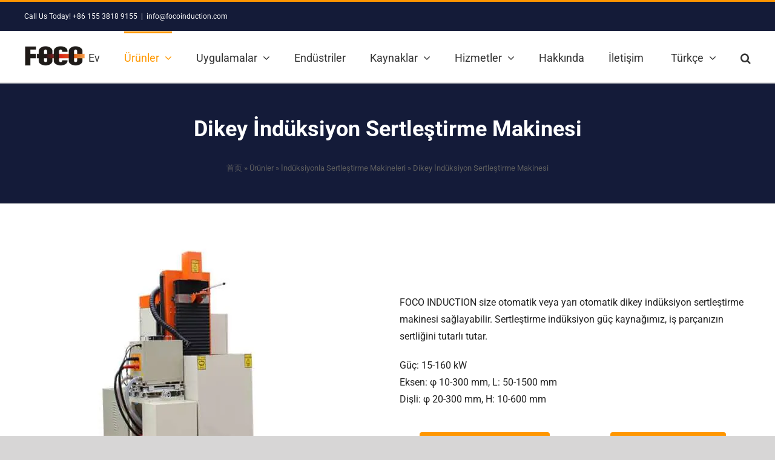

--- FILE ---
content_type: text/html; charset=UTF-8
request_url: https://www.focoinduction.com/tr/urunler/induksiyonla-sertlestirme-makineleri/dikey-induksiyon-sertlestirme-makinesi/
body_size: 24423
content:
<!DOCTYPE html><html class="avada-html-layout-wide avada-html-header-position-top avada-is-100-percent-template" lang="tr-TR" prefix="og: http://ogp.me/ns# fb: http://ogp.me/ns/fb#" prefix="og: https://ogp.me/ns#"><head><script data-no-optimize="1">var litespeed_docref=sessionStorage.getItem("litespeed_docref");litespeed_docref&&(Object.defineProperty(document,"referrer",{get:function(){return litespeed_docref}}),sessionStorage.removeItem("litespeed_docref"));</script> <meta http-equiv="X-UA-Compatible" content="IE=edge" /><meta http-equiv="Content-Type" content="text/html; charset=utf-8"/><meta name="viewport" content="width=device-width, initial-scale=1" /><title>Satılık Dikey İndüksiyon Sertleştirme Makinesi - FOCO indüksiyon</title><meta name="description" content="Dikey indüksiyon sertleştirme makinesi esas olarak şaftların, dişlilerin sertleştirilmesi için kullanılır. Verimli, tutarlı sonuçlar."/><meta name="robots" content="follow, index, max-snippet:-1, max-video-preview:-1, max-image-preview:large"/><link rel="canonical" href="https://www.focoinduction.com/tr/urunler/induksiyonla-sertlestirme-makineleri/dikey-induksiyon-sertlestirme-makinesi/" /><meta property="og:locale" content="tr_TR" /><meta property="og:type" content="article" /><meta property="og:title" content="Satılık Dikey İndüksiyon Sertleştirme Makinesi - FOCO indüksiyon" /><meta property="og:description" content="Dikey indüksiyon sertleştirme makinesi esas olarak şaftların, dişlilerin sertleştirilmesi için kullanılır. Verimli, tutarlı sonuçlar." /><meta property="og:url" content="https://www.focoinduction.com/tr/urunler/induksiyonla-sertlestirme-makineleri/dikey-induksiyon-sertlestirme-makinesi/" /><meta property="og:updated_time" content="2023-05-23T11:05:45+08:00" /><meta property="og:image" content="https://www.focoinduction.com/wp-content/uploads/2021/12/Gear-induction-hardening-machine.jpg" /><meta property="og:image:secure_url" content="https://www.focoinduction.com/wp-content/uploads/2021/12/Gear-induction-hardening-machine.jpg" /><meta property="og:image:width" content="380" /><meta property="og:image:height" content="280" /><meta property="og:image:alt" content="Gear induction hardening machine" /><meta property="og:image:type" content="image/jpeg" /><meta property="article:published_time" content="2022-03-24T21:36:12+08:00" /><meta property="article:modified_time" content="2023-05-23T11:05:45+08:00" /><meta name="twitter:card" content="summary_large_image" /><meta name="twitter:title" content="Satılık Dikey İndüksiyon Sertleştirme Makinesi - FOCO indüksiyon" /><meta name="twitter:description" content="Dikey indüksiyon sertleştirme makinesi esas olarak şaftların, dişlilerin sertleştirilmesi için kullanılır. Verimli, tutarlı sonuçlar." /><meta name="twitter:image" content="https://www.focoinduction.com/wp-content/uploads/2021/12/Gear-induction-hardening-machine.jpg" /><meta name="twitter:label1" content="Okuma süresi" /><meta name="twitter:data1" content="87 dakika" /> <script type="application/ld+json" class="rank-math-schema">{"@context":"https://schema.org","@graph":[{"@type":["Corporation","Organization"],"@id":"https://www.focoinduction.com/tr/#organization/","name":"FOCO induction","url":"https://www.focoinduction.com/tr/","sameAs":["https://www.youtube.com/channel/UCFb2r_yvECNvgsNKPPpl2jQ"]},{"@type":"WebSite","@id":"https://www.focoinduction.com/tr/#website/","url":"https://www.focoinduction.com/tr/","publisher":{"@id":"https://www.focoinduction.com/tr/#organization/"},"inLanguage":"tr"},{"@type":"ImageObject","@id":"https://www.focoinduction.com/wp-content/uploads/2021/12/Gear-induction-hardening-machine.jpg","url":"https://www.focoinduction.com/wp-content/uploads/2021/12/Gear-induction-hardening-machine.jpg","width":"380","height":"280","caption":"Gear induction hardening machine","inLanguage":"tr"},{"@type":"BreadcrumbList","@id":"https://www.focoinduction.com/tr/urunler/induksiyonla-sertlestirme-makineleri/dikey-induksiyon-sertlestirme-makinesi/#breadcrumb","itemListElement":[{"@type":"ListItem","position":"1","item":{"@id":"https://www.focoinduction.com/tr/","name":"\u9996\u9875"}},{"@type":"ListItem","position":"2","item":{"@id":"https://www.focoinduction.com/tr/urunler/","name":"\u00dcr\u00fcnler"}},{"@type":"ListItem","position":"3","item":{"@id":"https://www.focoinduction.com/tr/urunler/induksiyonla-sertlestirme-makineleri/","name":"\u0130nd\u00fcksiyonla Sertle\u015ftirme Makineleri"}},{"@type":"ListItem","position":"4","item":{"@id":"https://www.focoinduction.com/tr/urunler/induksiyonla-sertlestirme-makineleri/dikey-induksiyon-sertlestirme-makinesi/","name":"Dikey \u0130nd\u00fcksiyon Sertle\u015ftirme Makinesi"}}]},{"@type":"WebPage","@id":"https://www.focoinduction.com/tr/urunler/induksiyonla-sertlestirme-makineleri/dikey-induksiyon-sertlestirme-makinesi/#webpage","url":"https://www.focoinduction.com/tr/urunler/induksiyonla-sertlestirme-makineleri/dikey-induksiyon-sertlestirme-makinesi/","name":"Sat\u0131l\u0131k Dikey \u0130nd\u00fcksiyon Sertle\u015ftirme Makinesi - FOCO ind\u00fcksiyon","datePublished":"2022-03-24T21:36:12+08:00","dateModified":"2023-05-23T11:05:45+08:00","isPartOf":{"@id":"https://www.focoinduction.com/tr/#website/"},"primaryImageOfPage":{"@id":"https://www.focoinduction.com/wp-content/uploads/2021/12/Gear-induction-hardening-machine.jpg"},"inLanguage":"tr","breadcrumb":{"@id":"https://www.focoinduction.com/tr/urunler/induksiyonla-sertlestirme-makineleri/dikey-induksiyon-sertlestirme-makinesi/#breadcrumb"}},{"@type":"Person","@id":"https://www.focoinduction.com/tr/author/focog1253/","name":"focoG1253","url":"https://www.focoinduction.com/tr/author/focog1253/","image":{"@type":"ImageObject","@id":"https://www.focoinduction.com/wp-content/litespeed/avatar/4a90c54e0c9a36b6339537240b11a588.jpg?ver=1769318724","url":"https://www.focoinduction.com/wp-content/litespeed/avatar/4a90c54e0c9a36b6339537240b11a588.jpg?ver=1769318724","caption":"focoG1253","inLanguage":"tr"},"sameAs":["http://www.focoinduction.com"],"worksFor":{"@id":"https://www.focoinduction.com/tr/#organization/"}},{"@type":"Article","headline":"Sat\u0131l\u0131k Dikey \u0130nd\u00fcksiyon Sertle\u015ftirme Makinesi - FOCO ind\u00fcksiyon","keywords":"di\u0307key end\u00fcksi\u0307yon sertle\u015fti\u0307rme maki\u0307nesi\u0307","datePublished":"2022-03-24T21:36:12+08:00","dateModified":"2023-05-23T11:05:45+08:00","author":{"@id":"https://www.focoinduction.com/tr/author/focog1253/","name":"focoG1253"},"publisher":{"@id":"https://www.focoinduction.com/tr/#organization/"},"description":"Dikey ind\u00fcksiyon sertle\u015ftirme makinesi esas olarak \u015faftlar\u0131n, di\u015flilerin sertle\u015ftirilmesi i\u00e7in kullan\u0131l\u0131r. Verimli, tutarl\u0131 sonu\u00e7lar.","name":"Sat\u0131l\u0131k Dikey \u0130nd\u00fcksiyon Sertle\u015ftirme Makinesi - FOCO ind\u00fcksiyon","@id":"https://www.focoinduction.com/tr/urunler/induksiyonla-sertlestirme-makineleri/dikey-induksiyon-sertlestirme-makinesi/#richSnippet","isPartOf":{"@id":"https://www.focoinduction.com/tr/urunler/induksiyonla-sertlestirme-makineleri/dikey-induksiyon-sertlestirme-makinesi/#webpage"},"image":{"@id":"https://www.focoinduction.com/wp-content/uploads/2021/12/Gear-induction-hardening-machine.jpg"},"inLanguage":"tr","mainEntityOfPage":{"@id":"https://www.focoinduction.com/tr/urunler/induksiyonla-sertlestirme-makineleri/dikey-induksiyon-sertlestirme-makinesi/#webpage"}}]}</script> <link rel="icon" href="https://www.focoinduction.com/wp-content/uploads/2021/12/LOGO.png" type="image/png" /><link rel="alternate" title="oEmbed (JSON)" type="application/json+oembed" href="https://www.focoinduction.com/tr/wp-json/oembed/1.0/embed?url=https%3A%2F%2Fwww.focoinduction.com%2Ftr%2Furunler%2Finduksiyonla-sertlestirme-makineleri%2Fdikey-induksiyon-sertlestirme-makinesi%2F" /><link rel="alternate" title="oEmbed (XML)" type="text/xml+oembed" href="https://www.focoinduction.com/tr/wp-json/oembed/1.0/embed?url=https%3A%2F%2Fwww.focoinduction.com%2Ftr%2Furunler%2Finduksiyonla-sertlestirme-makineleri%2Fdikey-induksiyon-sertlestirme-makinesi%2F&#038;format=xml" /><meta name="description" content="FOCO INDUCTION size otomatik veya yarı otomatik dikey indüksiyon sertleştirme makinesi sağlayabilir. Sertleştirme indüksiyon güç kaynağımız, iş parçanızın sertliğini tutarlı tutar.Güç: 15-160 kW
Eksen: φ 10-300 mm, L: 50-1500 mm
Dişli: φ 20-300 mm, H: 10-600 mm EMIAL GÖNDERTEKLİF ALIN"/><meta property="og:locale" content="tr_TR"/><meta property="og:type" content="article"/><meta property="og:site_name" content="FOCO induction"/><meta property="og:title" content="Satılık Dikey İndüksiyon Sertleştirme Makinesi - FOCO indüksiyon"/><meta property="og:description" content="FOCO INDUCTION size otomatik veya yarı otomatik dikey indüksiyon sertleştirme makinesi sağlayabilir. Sertleştirme indüksiyon güç kaynağımız, iş parçanızın sertliğini tutarlı tutar.Güç: 15-160 kW
Eksen: φ 10-300 mm, L: 50-1500 mm
Dişli: φ 20-300 mm, H: 10-600 mm EMIAL GÖNDERTEKLİF ALIN"/><meta property="og:url" content="https://www.focoinduction.com/tr/urunler/induksiyonla-sertlestirme-makineleri/dikey-induksiyon-sertlestirme-makinesi/"/><meta property="article:modified_time" content="2023-05-23T03:05:45+08:00"/><meta property="og:image" content="https://www.focoinduction.com/wp-content/uploads/2021/12/Gear-induction-hardening-machine.jpg"/><meta property="og:image:width" content="380"/><meta property="og:image:height" content="280"/><meta property="og:image:type" content="image/jpeg"/><link data-optimized="2" rel="stylesheet" href="https://www.focoinduction.com/wp-content/litespeed/css/e9308eaf85e178db9f02c3da65ce8942.css?ver=529e5" /><link rel="https://api.w.org/" href="https://www.focoinduction.com/tr/wp-json/" /><link rel="alternate" title="JSON" type="application/json" href="https://www.focoinduction.com/tr/wp-json/wp/v2/pages/5043" /><link rel="EditURI" type="application/rsd+xml" title="RSD" href="https://www.focoinduction.com/xmlrpc.php?rsd" /><link rel='shortlink' href='https://www.focoinduction.com/tr/?p=5043' /><meta name="generator" content="WPML ver:4.8.6 stt:1,4,28,29,42,45,2,53,57;" />
 <script type="litespeed/javascript">(function(w,d,s,l,i){w[l]=w[l]||[];w[l].push({'gtm.start':new Date().getTime(),event:'gtm.js'});var f=d.getElementsByTagName(s)[0],j=d.createElement(s),dl=l!='dataLayer'?'&l='+l:'';j.async=!0;j.src='https://www.googletagmanager.com/gtm.js?id='+i+dl;f.parentNode.insertBefore(j,f)})(window,document,'script','dataLayer','GTM-M9BKVK2')</script> </head><body class="wp-singular page-template page-template-100-width page-template-100-width-php page page-id-5043 page-child parent-pageid-5140 wp-theme-Avada wp-child-theme-Avada-Child-Theme fusion-image-hovers fusion-pagination-sizing fusion-button_type-flat fusion-button_span-no fusion-button_gradient-linear avada-image-rollover-circle-yes avada-image-rollover-yes avada-image-rollover-direction-left fusion-body ltr fusion-sticky-header no-tablet-sticky-header no-mobile-sticky-header no-mobile-totop fusion-disable-outline fusion-sub-menu-fade mobile-logo-pos-left layout-wide-mode avada-has-boxed-modal-shadow- layout-scroll-offset-full avada-has-zero-margin-offset-top fusion-top-header menu-text-align-center mobile-menu-design-classic fusion-show-pagination-text fusion-header-layout-v2 avada-responsive avada-footer-fx-none avada-menu-highlight-style-bar fusion-search-form-clean fusion-main-menu-search-overlay fusion-avatar-circle avada-dropdown-styles avada-blog-layout-grid avada-blog-archive-layout-medium alternate avada-header-shadow-no avada-menu-icon-position-left avada-has-megamenu-shadow avada-has-pagetitle-100-width avada-has-mobile-menu-search avada-has-main-nav-search-icon avada-has-titlebar-bar_and_content avada-header-top-bg-not-opaque avada-has-pagination-width_height avada-flyout-menu-direction-fade avada-ec-views-v1" data-awb-post-id="5043">
<noscript><iframe data-lazyloaded="1" src="about:blank" data-litespeed-src="https://www.googletagmanager.com/ns.html?id=GTM-M9BKVK2"
height="0" width="0" style="display:none;visibility:hidden"></iframe></noscript><a class="skip-link screen-reader-text" href="#content">Skip to content</a><div id="boxed-wrapper"><div id="wrapper" class="fusion-wrapper"><div id="home" style="position:relative;top:-1px;"></div><header class="fusion-header-wrapper"><div class="fusion-header-v2 fusion-logo-alignment fusion-logo-left fusion-sticky-menu-1 fusion-sticky-logo- fusion-mobile-logo-  fusion-mobile-menu-design-classic"><div class="fusion-secondary-header"><div class="fusion-row"><div class="fusion-alignleft"><div class="fusion-contact-info"><span class="fusion-contact-info-phone-number">Call Us Today! +86 155 3818 9155</span><span class="fusion-header-separator">|</span><span class="fusion-contact-info-email-address"><a href="mailto:&#105;&#110;fo&#64;&#102;&#111;coinductio&#110;.&#99;om">&#105;&#110;fo&#64;&#102;&#111;coinductio&#110;.&#99;om</a></span></div></div></div></div><div class="fusion-header-sticky-height"></div><div class="fusion-header"><div class="fusion-row"><div class="fusion-logo" data-margin-top="15px" data-margin-bottom="15px" data-margin-left="0px" data-margin-right="0px">
<a class="fusion-logo-link"  href="https://www.focoinduction.com/tr/" >
<img data-lazyloaded="1" src="[data-uri]" data-src="https://www.focoinduction.com/wp-content/uploads/2021/12/FOCO-induction-LOGO.png.webp" data-srcset="https://www.focoinduction.com/wp-content/uploads/2021/12/FOCO-induction-LOGO.png.webp 1x, https://www.focoinduction.com/wp-content/uploads/2021/12/FOCO-LOGO-1.png.webp 2x" width="100" height="50" style="max-height:50px;height:auto;" alt="FOCO induction Logo" data-retina_logo_url="https://www.focoinduction.com/wp-content/uploads/2021/12/FOCO-LOGO-1.png.webp" class="fusion-standard-logo" />
</a></div><nav class="fusion-main-menu" aria-label="Main Menu"><div class="fusion-overlay-search"><form role="search" class="searchform fusion-search-form  fusion-search-form-clean" method="get" action="https://www.focoinduction.com/tr/"><div class="fusion-search-form-content"><div class="fusion-search-field search-field">
<label><span class="screen-reader-text">Search for:</span>
<input type="search" value="" name="s" class="s" placeholder="Search..." required aria-required="true" aria-label="Search..."/>
</label></div><div class="fusion-search-button search-button">
<input type="submit" class="fusion-search-submit searchsubmit" aria-label="Search" value="&#xf002;" /></div></div></form><div class="fusion-search-spacer"></div><a href="#" role="button" aria-label="Close Search" class="fusion-close-search"></a></div><ul id="menu-%e4%b8%bb%e8%8f%9c%e5%8d%95-%e5%9c%9f%e8%80%b3%e5%85%b6%e8%af%ad" class="fusion-menu"><li  id="menu-item-7270"  class="menu-item menu-item-type-post_type menu-item-object-page menu-item-home menu-item-7270"  data-item-id="7270"><a  href="https://www.focoinduction.com/tr/" class="fusion-bar-highlight"><span class="menu-text">Ev</span></a></li><li  id="menu-item-7271"  class="menu-item menu-item-type-post_type menu-item-object-page current-page-ancestor current-menu-ancestor current_page_ancestor menu-item-has-children menu-item-7271 fusion-megamenu-menu "  data-item-id="7271"><a  href="https://www.focoinduction.com/tr/urunler/" class="fusion-bar-highlight"><span class="menu-text">Ürünler</span> <span class="fusion-caret"><i class="fusion-dropdown-indicator" aria-hidden="true"></i></span></a><div class="fusion-megamenu-wrapper fusion-columns-5 columns-per-row-5 columns-5 col-span-10"><div class="row"><div class="fusion-megamenu-holder" style="width:83.333vw;" data-width="83.333vw"><ul class="fusion-megamenu"><li  id="menu-item-7272"  class="menu-item menu-item-type-post_type menu-item-object-page menu-item-has-children menu-item-7272 fusion-megamenu-submenu menu-item-has-link fusion-megamenu-columns-5 col-lg-2 col-md-2 col-sm-2"  style="width:20%;"><div class='fusion-megamenu-title'><a class="awb-justify-title" href="https://www.focoinduction.com/tr/urunler/induksiyonlu-isitma-makineleri/">İndüksiyonlu Isıtma Makineleri</a></div><ul class="sub-menu"><li  id="menu-item-7273"  class="menu-item menu-item-type-post_type menu-item-object-page menu-item-7273" ><a  href="https://www.focoinduction.com/tr/urunler/induksiyonlu-isitma-makineleri/yuksek-frekansli-induksiyonlu-isitma-makinesi/" class="fusion-bar-highlight"><span><span class="fusion-megamenu-bullet"></span>Yüksek Frekanslı İndüksiyonlu Isıtma Makinesi</span></a></li><li  id="menu-item-7274"  class="menu-item menu-item-type-post_type menu-item-object-page menu-item-7274" ><a  href="https://www.focoinduction.com/tr/urunler/induksiyonlu-isitma-makineleri/orta-frekans-induksiyonlu-isitma-makinesi/" class="fusion-bar-highlight"><span><span class="fusion-megamenu-bullet"></span>Orta Frekans İndüksiyonlu Isıtma Makinesi</span></a></li><li  id="menu-item-7275"  class="menu-item menu-item-type-post_type menu-item-object-page menu-item-7275" ><a  href="https://www.focoinduction.com/tr/urunler/induksiyonlu-isitma-makineleri/ultra-yuksek-frekansli-induksiyonlu-isitma-makinesi/" class="fusion-bar-highlight"><span><span class="fusion-megamenu-bullet"></span>Ultra Yüksek Frekanslı İndüksiyonlu Isıtma Makinesi</span></a></li><li  id="menu-item-7276"  class="menu-item menu-item-type-post_type menu-item-object-page menu-item-7276" ><a  href="https://www.focoinduction.com/tr/urunler/induksiyonlu-isitma-makineleri/super-ses-frekansli-induksiyonlu-isitma-makinesi/" class="fusion-bar-highlight"><span><span class="fusion-megamenu-bullet"></span>Süper Ses Frekanslı İndüksiyonlu Isıtma Makinesi</span></a></li></ul></li><li  id="menu-item-7277"  class="menu-item menu-item-type-post_type menu-item-object-page menu-item-has-children menu-item-7277 fusion-megamenu-submenu menu-item-has-link fusion-megamenu-columns-5 col-lg-2 col-md-2 col-sm-2"  style="width:20%;"><div class='fusion-megamenu-title'><a class="awb-justify-title" href="https://www.focoinduction.com/tr/urunler/induksiyon-lehimleme-makineleri/">İndüksiyon Lehimleme Makineleri</a></div><ul class="sub-menu"><li  id="menu-item-7278"  class="menu-item menu-item-type-post_type menu-item-object-page menu-item-7278" ><a  href="https://www.focoinduction.com/tr/urunler/induksiyon-lehimleme-makineleri/tasinabilir-induksiyonlu-lehimleme-makinesi/" class="fusion-bar-highlight"><span><span class="fusion-megamenu-bullet"></span>Taşınabilir İndüksiyonlu Lehimleme Makinesi</span></a></li><li  id="menu-item-7279"  class="menu-item menu-item-type-post_type menu-item-object-page menu-item-7279" ><a  href="https://www.focoinduction.com/tr/urunler/induksiyon-lehimleme-makineleri/el-induksiyonlu-lehimleme-makinesi/" class="fusion-bar-highlight"><span><span class="fusion-megamenu-bullet"></span>El İndüksiyonlu Lehimleme Makinesi</span></a></li><li  id="menu-item-7280"  class="menu-item menu-item-type-post_type menu-item-object-page menu-item-7280" ><a  href="https://www.focoinduction.com/tr/urunler/induksiyon-lehimleme-makineleri/otomatik-induksiyonlu-lehimleme-makinesi/" class="fusion-bar-highlight"><span><span class="fusion-megamenu-bullet"></span>Otomatik İndüksiyonlu Lehimleme Makinesi</span></a></li></ul></li><li  id="menu-item-7294"  class="menu-item menu-item-type-post_type menu-item-object-page menu-item-has-children menu-item-7294 fusion-megamenu-submenu menu-item-has-link fusion-megamenu-columns-5 col-lg-2 col-md-2 col-sm-2"  style="width:20%;"><div class='fusion-megamenu-title'><a class="awb-justify-title" href="https://www.focoinduction.com/tr/urunler/induksiyon-ergitme-firinlari/">İndüksiyon Ergitme Fırınları</a></div><ul class="sub-menu"><li  id="menu-item-7295"  class="menu-item menu-item-type-post_type menu-item-object-page menu-item-7295" ><a  href="https://www.focoinduction.com/tr/urunler/induksiyon-ergitme-firinlari/tasinabilir-induksiyon-ergitme-ocagi/" class="fusion-bar-highlight"><span><span class="fusion-megamenu-bullet"></span>Taşınabilir İndüksiyon Ergitme Ocağı</span></a></li><li  id="menu-item-7296"  class="menu-item menu-item-type-post_type menu-item-object-page menu-item-7296" ><a  href="https://www.focoinduction.com/tr/urunler/induksiyon-ergitme-firinlari/egimli-tip-induksiyon-ergitme-firini/" class="fusion-bar-highlight"><span><span class="fusion-megamenu-bullet"></span>Eğimli Tip İndüksiyon Ergitme Fırını</span></a></li><li  id="menu-item-7297"  class="menu-item menu-item-type-post_type menu-item-object-page menu-item-7297" ><a  href="https://www.focoinduction.com/tr/urunler/induksiyon-ergitme-firinlari/induksiyonlu-altin-ergitme-firini/" class="fusion-bar-highlight"><span><span class="fusion-megamenu-bullet"></span>İndüksiyonlu Altın Ergitme Fırını</span></a></li><li  id="menu-item-7298"  class="menu-item menu-item-type-post_type menu-item-object-page menu-item-7298" ><a  href="https://www.focoinduction.com/tr/urunler/induksiyon-ergitme-firinlari/aluminyum-kabuk-induksiyon-ergitme-ocagi/" class="fusion-bar-highlight"><span><span class="fusion-megamenu-bullet"></span>Alüminyum Kabuk İndüksiyon Ergitme Ocağı</span></a></li><li  id="menu-item-7299"  class="menu-item menu-item-type-post_type menu-item-object-page menu-item-7299" ><a  href="https://www.focoinduction.com/tr/urunler/induksiyon-ergitme-firinlari/celik-kabuk-induksiyon-ergitme-ocagi/" class="fusion-bar-highlight"><span><span class="fusion-megamenu-bullet"></span>Çelik Kabuk İndüksiyon Ergitme Ocağı</span></a></li></ul></li><li  id="menu-item-7300"  class="menu-item menu-item-type-post_type menu-item-object-page current-page-ancestor current-menu-ancestor current-menu-parent current-page-parent current_page_parent current_page_ancestor menu-item-has-children menu-item-7300 fusion-megamenu-submenu menu-item-has-link fusion-megamenu-columns-5 col-lg-2 col-md-2 col-sm-2"  style="width:20%;"><div class='fusion-megamenu-title'><a class="awb-justify-title" href="https://www.focoinduction.com/tr/urunler/induksiyonla-sertlestirme-makineleri/">İndüksiyonla Sertleştirme Makineleri</a></div><ul class="sub-menu"><li  id="menu-item-7301"  class="menu-item menu-item-type-post_type menu-item-object-page current-menu-item page_item page-item-5043 current_page_item menu-item-7301" ><a  href="https://www.focoinduction.com/tr/urunler/induksiyonla-sertlestirme-makineleri/dikey-induksiyon-sertlestirme-makinesi/" class="fusion-bar-highlight"><span><span class="fusion-megamenu-bullet"></span>Dikey İndüksiyon Sertleştirme Makinesi</span></a></li><li  id="menu-item-7302"  class="menu-item menu-item-type-post_type menu-item-object-page menu-item-7302" ><a  href="https://www.focoinduction.com/tr/urunler/induksiyonla-sertlestirme-makineleri/otomatik-induksiyon-sertlestirme-makinesi/" class="fusion-bar-highlight"><span><span class="fusion-megamenu-bullet"></span>Otomatik İndüksiyon Sertleştirme Makinesi</span></a></li></ul></li><li  id="menu-item-7303"  class="menu-item menu-item-type-post_type menu-item-object-page menu-item-has-children menu-item-7303 fusion-megamenu-submenu menu-item-has-link fusion-megamenu-columns-5 col-lg-2 col-md-2 col-sm-2"  style="width:20%;"><div class='fusion-megamenu-title'><a class="awb-justify-title" href="https://www.focoinduction.com/tr/urunler/dovme-icin-induksiyonlu-isitma-sistemi/">Dövme için İndüksiyonlu Isıtma Sistemi</a></div><ul class="sub-menu"><li  id="menu-item-7304"  class="menu-item menu-item-type-post_type menu-item-object-page menu-item-7304" ><a  href="https://www.focoinduction.com/tr/urunler/dovme-icin-induksiyonlu-isitma-sistemi/induksiyon-ocagi/" class="fusion-bar-highlight"><span><span class="fusion-megamenu-bullet"></span>İndüksiyon Ocağı</span></a></li><li  id="menu-item-7305"  class="menu-item menu-item-type-post_type menu-item-object-page menu-item-7305" ><a  href="https://www.focoinduction.com/tr/urunler/dovme-icin-induksiyonlu-isitma-sistemi/induksiyon-bar-isitma-sistemi/" class="fusion-bar-highlight"><span><span class="fusion-megamenu-bullet"></span>İndüksiyon Bar Isıtma Sistemi</span></a></li><li  id="menu-item-7306"  class="menu-item menu-item-type-post_type menu-item-object-page menu-item-7306" ><a  href="https://www.focoinduction.com/tr/urunler/dovme-icin-induksiyonlu-isitma-sistemi/induksiyon-kutuk-isitma-sistemi/" class="fusion-bar-highlight"><span><span class="fusion-megamenu-bullet"></span>İndüksiyon Kütük Isıtma Sistemi</span></a></li></ul></li></ul></div><div style="clear:both;"></div></div></div></li><li  id="menu-item-7369"  class="menu-item menu-item-type-post_type menu-item-object-page menu-item-has-children menu-item-7369 fusion-dropdown-menu"  data-item-id="7369"><a  href="https://www.focoinduction.com/tr/uygulamalar/" class="fusion-bar-highlight"><span class="menu-text">Uygulamalar</span> <span class="fusion-caret"><i class="fusion-dropdown-indicator" aria-hidden="true"></i></span></a><ul class="sub-menu"><li  id="menu-item-7370"  class="menu-item menu-item-type-post_type menu-item-object-page menu-item-7370 fusion-dropdown-submenu" ><a  href="https://www.focoinduction.com/tr/uygulamalar/induksiyonla-sertlestirme/" class="fusion-bar-highlight"><span>İndüksiyonla Sertleştirme</span></a></li><li  id="menu-item-7371"  class="menu-item menu-item-type-post_type menu-item-object-page menu-item-7371 fusion-dropdown-submenu" ><a  href="https://www.focoinduction.com/tr/uygulamalar/induksiyonla-sert-lehimleme/" class="fusion-bar-highlight"><span>İndüksiyonla Sert Lehimleme</span></a></li><li  id="menu-item-7372"  class="menu-item menu-item-type-post_type menu-item-object-page menu-item-7372 fusion-dropdown-submenu" ><a  href="https://www.focoinduction.com/tr/uygulamalar/induksiyonla-eritme/" class="fusion-bar-highlight"><span>İndüksiyonla Eritme</span></a></li><li  id="menu-item-7373"  class="menu-item menu-item-type-post_type menu-item-object-page menu-item-7373 fusion-dropdown-submenu" ><a  href="https://www.focoinduction.com/tr/uygulamalar/induksiyon-dovme/" class="fusion-bar-highlight"><span>İndüksiyon Dövme</span></a></li><li  id="menu-item-7374"  class="menu-item menu-item-type-post_type menu-item-object-page menu-item-7374 fusion-dropdown-submenu" ><a  href="https://www.focoinduction.com/tr/uygulamalar/induksiyonla-tavlama/" class="fusion-bar-highlight"><span>İndüksiyonla Tavlama</span></a></li></ul></li><li  id="menu-item-7375"  class="menu-item menu-item-type-post_type menu-item-object-page menu-item-7375"  data-item-id="7375"><a  href="https://www.focoinduction.com/tr/endustriler/" class="fusion-bar-highlight"><span class="menu-text">Endüstriler</span></a></li><li  id="menu-item-7376"  class="menu-item menu-item-type-post_type menu-item-object-page menu-item-has-children menu-item-7376 fusion-megamenu-menu "  data-item-id="7376"><a  href="https://www.focoinduction.com/tr/kaynaklar/" class="fusion-bar-highlight"><span class="menu-text">Kaynaklar</span> <span class="fusion-caret"><i class="fusion-dropdown-indicator" aria-hidden="true"></i></span></a><div class="fusion-megamenu-wrapper fusion-columns-2 columns-per-row-2 columns-2 col-span-4"><div class="row"><div class="fusion-megamenu-holder" style="width:33.3332vw;" data-width="33.3332vw"><ul class="fusion-megamenu"><li  id="menu-item-7377"  class="menu-item menu-item-type-custom menu-item-object-custom menu-item-has-children menu-item-7377 fusion-megamenu-submenu menu-item-has-link fusion-megamenu-columns-2 col-lg-6 col-md-6 col-sm-6"  style="width:50%;"><div class='fusion-megamenu-title'><a class="awb-justify-title" href="https://www.focoinduction.com/lean-about-induction-heating/">Learn About Induction</a></div><ul class="sub-menu"><li  id="menu-item-7378"  class="menu-item menu-item-type-post_type menu-item-object-page menu-item-7378" ><a  href="https://www.focoinduction.com/tr/induksiyonla-isitma-hakkinda-yalin/induksiyonla-isitma-nedir/" class="fusion-bar-highlight"><span><span class="fusion-megamenu-bullet"></span>İndüksiyonla Isıtma Nedir</span></a></li><li  id="menu-item-7379"  class="menu-item menu-item-type-custom menu-item-object-custom menu-item-7379" ><a  href="https://www.focoinduction.com/lean-about-induction-heating/induction-brazing/" class="fusion-bar-highlight"><span><span class="fusion-megamenu-bullet"></span>What is Induction Brazing</span></a></li><li  id="menu-item-7380"  class="menu-item menu-item-type-post_type menu-item-object-page menu-item-7380" ><a  href="https://www.focoinduction.com/tr/induksiyonla-isitma-hakkinda-yalin/induksiyonla-eritme-nedir/" class="fusion-bar-highlight"><span><span class="fusion-megamenu-bullet"></span>İndüksiyonla Eritme Nedir</span></a></li><li  id="menu-item-7394"  class="menu-item menu-item-type-post_type menu-item-object-page menu-item-7394" ><a  href="https://www.focoinduction.com/tr/induksiyonla-isitma-hakkinda-yalin/induksiyonla-sertlestirme-nedir/" class="fusion-bar-highlight"><span><span class="fusion-megamenu-bullet"></span>İndüksiyonla Sertleştirme Nedir</span></a></li><li  id="menu-item-7395"  class="menu-item menu-item-type-post_type menu-item-object-page menu-item-7395" ><a  href="https://www.focoinduction.com/tr/induksiyonla-isitma-hakkinda-yalin/induksiyon-lehimleme-nedir/" class="fusion-bar-highlight"><span><span class="fusion-megamenu-bullet"></span>İndüksiyon Lehimleme Nedir</span></a></li><li  id="menu-item-7396"  class="menu-item menu-item-type-post_type menu-item-object-page menu-item-7396" ><a  href="https://www.focoinduction.com/tr/induksiyonla-isitma-hakkinda-yalin/induksiyonla-tavlama-nedir/" class="fusion-bar-highlight"><span><span class="fusion-megamenu-bullet"></span>İndüksiyonla Tavlama Nedir</span></a></li><li  id="menu-item-7397"  class="menu-item menu-item-type-post_type menu-item-object-page menu-item-7397" ><a  href="https://www.focoinduction.com/tr/induksiyonla-isitma-hakkinda-yalin/induksiyonla-temperleme-nedir/" class="fusion-bar-highlight"><span><span class="fusion-megamenu-bullet"></span>İndüksiyonla Temperleme Nedir</span></a></li><li  id="menu-item-7398"  class="menu-item menu-item-type-post_type menu-item-object-page menu-item-7398" ><a  href="https://www.focoinduction.com/tr/induksiyonla-isitma-hakkinda-yalin/induksiyon-bobini-ve-bakir-boru-bakimi/" class="fusion-bar-highlight"><span><span class="fusion-megamenu-bullet"></span>İndüksiyon Bobini ve Bakır Boru Bakımı</span></a></li><li  id="menu-item-7399"  class="menu-item menu-item-type-post_type menu-item-object-page menu-item-7399" ><a  href="https://www.focoinduction.com/tr/induksiyonla-isitma-hakkinda-yalin/induksiyon-ekipmanlari-icin-sogutma-sistemi/" class="fusion-bar-highlight"><span><span class="fusion-megamenu-bullet"></span>İndüksiyon Ekipmanları için Soğutma Sistemi</span></a></li></ul></li><li  id="menu-item-7400"  class="menu-item menu-item-type-custom menu-item-object-custom menu-item-has-children menu-item-7400 fusion-megamenu-submenu menu-item-has-link fusion-megamenu-columns-2 col-lg-6 col-md-6 col-sm-6"  style="width:50%;"><div class='fusion-megamenu-title'><a class="awb-justify-title" href="https://www.focoinduction.com/resources/">Induction Heating Guide</a></div><ul class="sub-menu"><li  id="menu-item-7401"  class="menu-item menu-item-type-post_type menu-item-object-page menu-item-7401" ><a  href="https://www.focoinduction.com/tr/induksiyon-dovme-kilavuzu/" class="fusion-bar-highlight"><span><span class="fusion-megamenu-bullet"></span>İndüksiyon Dövme Kılavuzu</span></a></li></ul></li></ul></div><div style="clear:both;"></div></div></div></li><li  id="menu-item-7402"  class="menu-item menu-item-type-post_type menu-item-object-page menu-item-has-children menu-item-7402 fusion-dropdown-menu"  data-item-id="7402"><a  href="https://www.focoinduction.com/tr/induksiyonla-isitma-hizmetleri/" class="fusion-bar-highlight"><span class="menu-text">Hizmetler</span> <span class="fusion-caret"><i class="fusion-dropdown-indicator" aria-hidden="true"></i></span></a><ul class="sub-menu"><li  id="menu-item-7403"  class="menu-item menu-item-type-post_type menu-item-object-page menu-item-7403 fusion-dropdown-submenu" ><a  href="https://www.focoinduction.com/tr/induksiyonla-isitma-hizmetleri/induksiyon-uygulama-danismanligi/" class="fusion-bar-highlight"><span>İndüksiyon Uygulama Danışmanlığı</span></a></li><li  id="menu-item-7404"  class="menu-item menu-item-type-post_type menu-item-object-page menu-item-7404 fusion-dropdown-submenu" ><a  href="https://www.focoinduction.com/tr/induksiyonla-isitma-hizmetleri/induksiyonla-isitma-testi/" class="fusion-bar-highlight"><span>İndüksiyonla Isıtma Testi</span></a></li><li  id="menu-item-7405"  class="menu-item menu-item-type-post_type menu-item-object-page menu-item-7405 fusion-dropdown-submenu" ><a  href="https://www.focoinduction.com/tr/induksiyonla-isitma-hizmetleri/ozel-induksiyon-isitma-bobini/" class="fusion-bar-highlight"><span>Özel İndüksiyon Isıtma Bobini</span></a></li><li  id="menu-item-7406"  class="menu-item menu-item-type-post_type menu-item-object-page menu-item-7406 fusion-dropdown-submenu" ><a  href="https://www.focoinduction.com/tr/induksiyonla-isitma-hizmetleri/induksiyon-ekipmani-kurulumu/" class="fusion-bar-highlight"><span>İndüksiyon Ekipmanı Kurulumu</span></a></li><li  id="menu-item-7440"  class="menu-item menu-item-type-post_type menu-item-object-page menu-item-7440 fusion-dropdown-submenu" ><a  href="https://www.focoinduction.com/tr/induksiyonla-isitma-hizmetleri/induksiyon-ekipmanlari-egitimi/" class="fusion-bar-highlight"><span>İndüksiyon Ekipmanları Eğitimi</span></a></li></ul></li><li  id="menu-item-7441"  class="menu-item menu-item-type-post_type menu-item-object-page menu-item-7441"  data-item-id="7441"><a  href="https://www.focoinduction.com/tr/hakkinda/" class="fusion-bar-highlight"><span class="menu-text">Hakkında</span></a></li><li  id="menu-item-7442"  class="menu-item menu-item-type-post_type menu-item-object-page menu-item-7442"  data-item-id="7442"><a  href="https://www.focoinduction.com/tr/iletisim/" class="fusion-bar-highlight"><span class="menu-text">İletişim</span></a></li><li  id="menu-item-wpml-ls-2-tr"  class="menu-item wpml-ls-slot-2 wpml-ls-item wpml-ls-item-tr wpml-ls-current-language wpml-ls-menu-item menu-item-type-wpml_ls_menu_item menu-item-object-wpml_ls_menu_item menu-item-has-children menu-item-wpml-ls-2-tr fusion-dropdown-menu"  data-classes="menu-item" data-item-id="wpml-ls-2-tr"><a  href="https://www.focoinduction.com/tr/urunler/induksiyonla-sertlestirme-makineleri/dikey-induksiyon-sertlestirme-makinesi/" class="fusion-bar-highlight wpml-ls-link" role="menuitem"><span class="menu-text"><img data-lazyloaded="1" src="[data-uri]" class="wpml-ls-flag" data-src="https://www.focoinduction.com/wp-content/plugins/sitepress-multilingual-cms/res/flags/tr.svg"
alt=""
/><span class="wpml-ls-native" lang="tr">Türkçe</span></span> <span class="fusion-caret"><i class="fusion-dropdown-indicator" aria-hidden="true"></i></span></a><ul class="sub-menu"><li  id="menu-item-wpml-ls-2-en"  class="menu-item wpml-ls-slot-2 wpml-ls-item wpml-ls-item-en wpml-ls-menu-item wpml-ls-first-item menu-item-type-wpml_ls_menu_item menu-item-object-wpml_ls_menu_item menu-item-wpml-ls-2-en fusion-dropdown-submenu"  data-classes="menu-item"><a  title="Switch to English" href="https://www.focoinduction.com/induction-heating-equipment/induction-hardening-machine/vertical-induction-hardening-machine/" class="fusion-bar-highlight wpml-ls-link" aria-label="Switch to English" role="menuitem"><span><img data-lazyloaded="1" src="[data-uri]" class="wpml-ls-flag" data-src="https://www.focoinduction.com/wp-content/plugins/sitepress-multilingual-cms/res/flags/en.svg"
alt=""
/><span class="wpml-ls-native" lang="en">English</span></span></a></li><li  id="menu-item-wpml-ls-2-pt-br"  class="menu-item wpml-ls-slot-2 wpml-ls-item wpml-ls-item-pt-br wpml-ls-menu-item menu-item-type-wpml_ls_menu_item menu-item-object-wpml_ls_menu_item menu-item-wpml-ls-2-pt-br fusion-dropdown-submenu"  data-classes="menu-item"><a  title="Switch to Português" href="https://www.focoinduction.com/pt-br/produtos/maquinas-de-endurecimento-por-inducao/maquina-de-endurecimento-por-inducao-vertical/" class="fusion-bar-highlight wpml-ls-link" aria-label="Switch to Português" role="menuitem"><span><img data-lazyloaded="1" src="[data-uri]" class="wpml-ls-flag" data-src="https://www.focoinduction.com/wp-content/plugins/sitepress-multilingual-cms/res/flags/pt-br.svg"
alt=""
/><span class="wpml-ls-native" lang="pt-br">Português</span></span></a></li><li  id="menu-item-wpml-ls-2-ru"  class="menu-item wpml-ls-slot-2 wpml-ls-item wpml-ls-item-ru wpml-ls-menu-item menu-item-type-wpml_ls_menu_item menu-item-object-wpml_ls_menu_item menu-item-wpml-ls-2-ru fusion-dropdown-submenu"  data-classes="menu-item"><a  title="Switch to Русский" href="https://www.focoinduction.com/ru/%d0%bf%d1%80%d0%be%d0%b4%d1%83%d0%ba%d1%86%d0%b8%d1%8f/%d1%83%d1%81%d1%82%d0%b0%d0%bd%d0%be%d0%b2%d0%ba%d0%b8-%d0%b4%d0%bb%d1%8f-%d0%b8%d0%bd%d0%b4%d1%83%d0%ba%d1%86%d0%b8%d0%be%d0%bd%d0%bd%d0%be%d0%b9-%d0%b7%d0%b0%d0%ba%d0%b0%d0%bb%d0%ba%d0%b8/%d0%b2%d0%b5%d1%80%d1%82%d0%b8%d0%ba%d0%b0%d0%bb%d1%8c%d0%bd%d1%8b%d0%b9-%d0%b8%d0%bd%d0%b4%d1%83%d0%ba%d1%86%d0%b8%d0%be%d0%bd%d0%bd%d1%8b%d0%b9-%d0%b7%d0%b0%d0%ba%d0%b0%d0%bb%d0%be%d1%87%d0%bd%d1%8b/" class="fusion-bar-highlight wpml-ls-link" aria-label="Switch to Русский" role="menuitem"><span><img data-lazyloaded="1" src="[data-uri]" class="wpml-ls-flag" data-src="https://www.focoinduction.com/wp-content/plugins/sitepress-multilingual-cms/res/flags/ru.svg"
alt=""
/><span class="wpml-ls-native" lang="ru">Русский</span></span></a></li><li  id="menu-item-wpml-ls-2-es"  class="menu-item wpml-ls-slot-2 wpml-ls-item wpml-ls-item-es wpml-ls-menu-item menu-item-type-wpml_ls_menu_item menu-item-object-wpml_ls_menu_item menu-item-wpml-ls-2-es fusion-dropdown-submenu"  data-classes="menu-item"><a  title="Switch to Español" href="https://www.focoinduction.com/es/productos/maquinas-de-temple-por-induccion/maquina-vertical-de-temple-por-induccion/" class="fusion-bar-highlight wpml-ls-link" aria-label="Switch to Español" role="menuitem"><span><img data-lazyloaded="1" src="[data-uri]" class="wpml-ls-flag" data-src="https://www.focoinduction.com/wp-content/plugins/sitepress-multilingual-cms/res/flags/es.svg"
alt=""
/><span class="wpml-ls-native" lang="es">Español</span></span></a></li><li  id="menu-item-wpml-ls-2-fr"  class="menu-item wpml-ls-slot-2 wpml-ls-item wpml-ls-item-fr wpml-ls-menu-item menu-item-type-wpml_ls_menu_item menu-item-object-wpml_ls_menu_item menu-item-wpml-ls-2-fr fusion-dropdown-submenu"  data-classes="menu-item"><a  title="Switch to Français" href="https://www.focoinduction.com/fr/produits/machines-de-trempe-par-induction/machine-verticale-de-trempe-par-induction/" class="fusion-bar-highlight wpml-ls-link" aria-label="Switch to Français" role="menuitem"><span><img data-lazyloaded="1" src="[data-uri]" class="wpml-ls-flag" data-src="https://www.focoinduction.com/wp-content/plugins/sitepress-multilingual-cms/res/flags/fr.svg"
alt=""
/><span class="wpml-ls-native" lang="fr">Français</span></span></a></li><li  id="menu-item-wpml-ls-2-ja"  class="menu-item wpml-ls-slot-2 wpml-ls-item wpml-ls-item-ja wpml-ls-menu-item menu-item-type-wpml_ls_menu_item menu-item-object-wpml_ls_menu_item menu-item-wpml-ls-2-ja fusion-dropdown-submenu"  data-classes="menu-item"><a  title="Switch to 日本語" href="https://www.focoinduction.com/ja/%e8%a3%bd%e5%93%81%e7%b4%b9%e4%bb%8b/%e9%ab%98%e5%91%a8%e6%b3%a2%e7%84%bc%e5%85%a5%e6%a9%9f/%e7%b8%a6%e5%9e%8b%e9%ab%98%e5%91%a8%e6%b3%a2%e7%84%bc%e5%85%a5%e6%a9%9f/" class="fusion-bar-highlight wpml-ls-link" aria-label="Switch to 日本語" role="menuitem"><span><img data-lazyloaded="1" src="[data-uri]" class="wpml-ls-flag" data-src="https://www.focoinduction.com/wp-content/plugins/sitepress-multilingual-cms/res/flags/ja.svg"
alt=""
/><span class="wpml-ls-native" lang="ja">日本語</span></span></a></li><li  id="menu-item-wpml-ls-2-ko"  class="menu-item wpml-ls-slot-2 wpml-ls-item wpml-ls-item-ko wpml-ls-menu-item menu-item-type-wpml_ls_menu_item menu-item-object-wpml_ls_menu_item menu-item-wpml-ls-2-ko fusion-dropdown-submenu"  data-classes="menu-item"><a  title="Switch to 한국어" href="https://www.focoinduction.com/ko/%ec%a0%9c%ed%92%88/%ec%9c%a0%eb%8f%84-%ea%b2%bd%ed%99%94-%ea%b8%b0%ea%b3%84/%ec%88%98%ec%a7%81-%ec%9c%a0%eb%8f%84-%ea%b2%bd%ed%99%94%ea%b8%b0/" class="fusion-bar-highlight wpml-ls-link" aria-label="Switch to 한국어" role="menuitem"><span><img data-lazyloaded="1" src="[data-uri]" class="wpml-ls-flag" data-src="https://www.focoinduction.com/wp-content/plugins/sitepress-multilingual-cms/res/flags/ko.svg"
alt=""
/><span class="wpml-ls-native" lang="ko">한국어</span></span></a></li><li  id="menu-item-wpml-ls-2-vi"  class="menu-item wpml-ls-slot-2 wpml-ls-item wpml-ls-item-vi wpml-ls-menu-item wpml-ls-last-item menu-item-type-wpml_ls_menu_item menu-item-object-wpml_ls_menu_item menu-item-wpml-ls-2-vi fusion-dropdown-submenu"  data-classes="menu-item"><a  title="Switch to Tiếng Việt" href="https://www.focoinduction.com/vi/cac-san-pham/may-toi-cam-ung/may-toi-cung-cam-ung-dung/" class="fusion-bar-highlight wpml-ls-link" aria-label="Switch to Tiếng Việt" role="menuitem"><span><img data-lazyloaded="1" src="[data-uri]" class="wpml-ls-flag" data-src="https://www.focoinduction.com/wp-content/plugins/sitepress-multilingual-cms/res/flags/vi.svg"
alt=""
/><span class="wpml-ls-native" lang="vi">Tiếng Việt</span></span></a></li></ul></li><li class="fusion-custom-menu-item fusion-main-menu-search fusion-search-overlay"><a class="fusion-main-menu-icon fusion-bar-highlight" href="#" aria-label="Search" data-title="Search" title="Search" role="button" aria-expanded="false"></a></li></ul></nav><nav class="fusion-main-menu fusion-sticky-menu" aria-label="Main Menu Sticky"><div class="fusion-overlay-search"><form role="search" class="searchform fusion-search-form  fusion-search-form-clean" method="get" action="https://www.focoinduction.com/tr/"><div class="fusion-search-form-content"><div class="fusion-search-field search-field">
<label><span class="screen-reader-text">Search for:</span>
<input type="search" value="" name="s" class="s" placeholder="Search..." required aria-required="true" aria-label="Search..."/>
</label></div><div class="fusion-search-button search-button">
<input type="submit" class="fusion-search-submit searchsubmit" aria-label="Search" value="&#xf002;" /></div></div></form><div class="fusion-search-spacer"></div><a href="#" role="button" aria-label="Close Search" class="fusion-close-search"></a></div><ul id="menu-%e4%b8%bb%e8%8f%9c%e5%8d%95-%e5%9c%9f%e8%80%b3%e5%85%b6%e8%af%ad-1" class="fusion-menu"><li   class="menu-item menu-item-type-post_type menu-item-object-page menu-item-home menu-item-7270"  data-item-id="7270"><a  href="https://www.focoinduction.com/tr/" class="fusion-bar-highlight"><span class="menu-text">Ev</span></a></li><li   class="menu-item menu-item-type-post_type menu-item-object-page current-page-ancestor current-menu-ancestor current_page_ancestor menu-item-has-children menu-item-7271 fusion-megamenu-menu "  data-item-id="7271"><a  href="https://www.focoinduction.com/tr/urunler/" class="fusion-bar-highlight"><span class="menu-text">Ürünler</span> <span class="fusion-caret"><i class="fusion-dropdown-indicator" aria-hidden="true"></i></span></a><div class="fusion-megamenu-wrapper fusion-columns-5 columns-per-row-5 columns-5 col-span-10"><div class="row"><div class="fusion-megamenu-holder" style="width:83.333vw;" data-width="83.333vw"><ul class="fusion-megamenu"><li   class="menu-item menu-item-type-post_type menu-item-object-page menu-item-has-children menu-item-7272 fusion-megamenu-submenu menu-item-has-link fusion-megamenu-columns-5 col-lg-2 col-md-2 col-sm-2"  style="width:20%;"><div class='fusion-megamenu-title'><a class="awb-justify-title" href="https://www.focoinduction.com/tr/urunler/induksiyonlu-isitma-makineleri/">İndüksiyonlu Isıtma Makineleri</a></div><ul class="sub-menu"><li   class="menu-item menu-item-type-post_type menu-item-object-page menu-item-7273" ><a  href="https://www.focoinduction.com/tr/urunler/induksiyonlu-isitma-makineleri/yuksek-frekansli-induksiyonlu-isitma-makinesi/" class="fusion-bar-highlight"><span><span class="fusion-megamenu-bullet"></span>Yüksek Frekanslı İndüksiyonlu Isıtma Makinesi</span></a></li><li   class="menu-item menu-item-type-post_type menu-item-object-page menu-item-7274" ><a  href="https://www.focoinduction.com/tr/urunler/induksiyonlu-isitma-makineleri/orta-frekans-induksiyonlu-isitma-makinesi/" class="fusion-bar-highlight"><span><span class="fusion-megamenu-bullet"></span>Orta Frekans İndüksiyonlu Isıtma Makinesi</span></a></li><li   class="menu-item menu-item-type-post_type menu-item-object-page menu-item-7275" ><a  href="https://www.focoinduction.com/tr/urunler/induksiyonlu-isitma-makineleri/ultra-yuksek-frekansli-induksiyonlu-isitma-makinesi/" class="fusion-bar-highlight"><span><span class="fusion-megamenu-bullet"></span>Ultra Yüksek Frekanslı İndüksiyonlu Isıtma Makinesi</span></a></li><li   class="menu-item menu-item-type-post_type menu-item-object-page menu-item-7276" ><a  href="https://www.focoinduction.com/tr/urunler/induksiyonlu-isitma-makineleri/super-ses-frekansli-induksiyonlu-isitma-makinesi/" class="fusion-bar-highlight"><span><span class="fusion-megamenu-bullet"></span>Süper Ses Frekanslı İndüksiyonlu Isıtma Makinesi</span></a></li></ul></li><li   class="menu-item menu-item-type-post_type menu-item-object-page menu-item-has-children menu-item-7277 fusion-megamenu-submenu menu-item-has-link fusion-megamenu-columns-5 col-lg-2 col-md-2 col-sm-2"  style="width:20%;"><div class='fusion-megamenu-title'><a class="awb-justify-title" href="https://www.focoinduction.com/tr/urunler/induksiyon-lehimleme-makineleri/">İndüksiyon Lehimleme Makineleri</a></div><ul class="sub-menu"><li   class="menu-item menu-item-type-post_type menu-item-object-page menu-item-7278" ><a  href="https://www.focoinduction.com/tr/urunler/induksiyon-lehimleme-makineleri/tasinabilir-induksiyonlu-lehimleme-makinesi/" class="fusion-bar-highlight"><span><span class="fusion-megamenu-bullet"></span>Taşınabilir İndüksiyonlu Lehimleme Makinesi</span></a></li><li   class="menu-item menu-item-type-post_type menu-item-object-page menu-item-7279" ><a  href="https://www.focoinduction.com/tr/urunler/induksiyon-lehimleme-makineleri/el-induksiyonlu-lehimleme-makinesi/" class="fusion-bar-highlight"><span><span class="fusion-megamenu-bullet"></span>El İndüksiyonlu Lehimleme Makinesi</span></a></li><li   class="menu-item menu-item-type-post_type menu-item-object-page menu-item-7280" ><a  href="https://www.focoinduction.com/tr/urunler/induksiyon-lehimleme-makineleri/otomatik-induksiyonlu-lehimleme-makinesi/" class="fusion-bar-highlight"><span><span class="fusion-megamenu-bullet"></span>Otomatik İndüksiyonlu Lehimleme Makinesi</span></a></li></ul></li><li   class="menu-item menu-item-type-post_type menu-item-object-page menu-item-has-children menu-item-7294 fusion-megamenu-submenu menu-item-has-link fusion-megamenu-columns-5 col-lg-2 col-md-2 col-sm-2"  style="width:20%;"><div class='fusion-megamenu-title'><a class="awb-justify-title" href="https://www.focoinduction.com/tr/urunler/induksiyon-ergitme-firinlari/">İndüksiyon Ergitme Fırınları</a></div><ul class="sub-menu"><li   class="menu-item menu-item-type-post_type menu-item-object-page menu-item-7295" ><a  href="https://www.focoinduction.com/tr/urunler/induksiyon-ergitme-firinlari/tasinabilir-induksiyon-ergitme-ocagi/" class="fusion-bar-highlight"><span><span class="fusion-megamenu-bullet"></span>Taşınabilir İndüksiyon Ergitme Ocağı</span></a></li><li   class="menu-item menu-item-type-post_type menu-item-object-page menu-item-7296" ><a  href="https://www.focoinduction.com/tr/urunler/induksiyon-ergitme-firinlari/egimli-tip-induksiyon-ergitme-firini/" class="fusion-bar-highlight"><span><span class="fusion-megamenu-bullet"></span>Eğimli Tip İndüksiyon Ergitme Fırını</span></a></li><li   class="menu-item menu-item-type-post_type menu-item-object-page menu-item-7297" ><a  href="https://www.focoinduction.com/tr/urunler/induksiyon-ergitme-firinlari/induksiyonlu-altin-ergitme-firini/" class="fusion-bar-highlight"><span><span class="fusion-megamenu-bullet"></span>İndüksiyonlu Altın Ergitme Fırını</span></a></li><li   class="menu-item menu-item-type-post_type menu-item-object-page menu-item-7298" ><a  href="https://www.focoinduction.com/tr/urunler/induksiyon-ergitme-firinlari/aluminyum-kabuk-induksiyon-ergitme-ocagi/" class="fusion-bar-highlight"><span><span class="fusion-megamenu-bullet"></span>Alüminyum Kabuk İndüksiyon Ergitme Ocağı</span></a></li><li   class="menu-item menu-item-type-post_type menu-item-object-page menu-item-7299" ><a  href="https://www.focoinduction.com/tr/urunler/induksiyon-ergitme-firinlari/celik-kabuk-induksiyon-ergitme-ocagi/" class="fusion-bar-highlight"><span><span class="fusion-megamenu-bullet"></span>Çelik Kabuk İndüksiyon Ergitme Ocağı</span></a></li></ul></li><li   class="menu-item menu-item-type-post_type menu-item-object-page current-page-ancestor current-menu-ancestor current-menu-parent current-page-parent current_page_parent current_page_ancestor menu-item-has-children menu-item-7300 fusion-megamenu-submenu menu-item-has-link fusion-megamenu-columns-5 col-lg-2 col-md-2 col-sm-2"  style="width:20%;"><div class='fusion-megamenu-title'><a class="awb-justify-title" href="https://www.focoinduction.com/tr/urunler/induksiyonla-sertlestirme-makineleri/">İndüksiyonla Sertleştirme Makineleri</a></div><ul class="sub-menu"><li   class="menu-item menu-item-type-post_type menu-item-object-page current-menu-item page_item page-item-5043 current_page_item menu-item-7301" ><a  href="https://www.focoinduction.com/tr/urunler/induksiyonla-sertlestirme-makineleri/dikey-induksiyon-sertlestirme-makinesi/" class="fusion-bar-highlight"><span><span class="fusion-megamenu-bullet"></span>Dikey İndüksiyon Sertleştirme Makinesi</span></a></li><li   class="menu-item menu-item-type-post_type menu-item-object-page menu-item-7302" ><a  href="https://www.focoinduction.com/tr/urunler/induksiyonla-sertlestirme-makineleri/otomatik-induksiyon-sertlestirme-makinesi/" class="fusion-bar-highlight"><span><span class="fusion-megamenu-bullet"></span>Otomatik İndüksiyon Sertleştirme Makinesi</span></a></li></ul></li><li   class="menu-item menu-item-type-post_type menu-item-object-page menu-item-has-children menu-item-7303 fusion-megamenu-submenu menu-item-has-link fusion-megamenu-columns-5 col-lg-2 col-md-2 col-sm-2"  style="width:20%;"><div class='fusion-megamenu-title'><a class="awb-justify-title" href="https://www.focoinduction.com/tr/urunler/dovme-icin-induksiyonlu-isitma-sistemi/">Dövme için İndüksiyonlu Isıtma Sistemi</a></div><ul class="sub-menu"><li   class="menu-item menu-item-type-post_type menu-item-object-page menu-item-7304" ><a  href="https://www.focoinduction.com/tr/urunler/dovme-icin-induksiyonlu-isitma-sistemi/induksiyon-ocagi/" class="fusion-bar-highlight"><span><span class="fusion-megamenu-bullet"></span>İndüksiyon Ocağı</span></a></li><li   class="menu-item menu-item-type-post_type menu-item-object-page menu-item-7305" ><a  href="https://www.focoinduction.com/tr/urunler/dovme-icin-induksiyonlu-isitma-sistemi/induksiyon-bar-isitma-sistemi/" class="fusion-bar-highlight"><span><span class="fusion-megamenu-bullet"></span>İndüksiyon Bar Isıtma Sistemi</span></a></li><li   class="menu-item menu-item-type-post_type menu-item-object-page menu-item-7306" ><a  href="https://www.focoinduction.com/tr/urunler/dovme-icin-induksiyonlu-isitma-sistemi/induksiyon-kutuk-isitma-sistemi/" class="fusion-bar-highlight"><span><span class="fusion-megamenu-bullet"></span>İndüksiyon Kütük Isıtma Sistemi</span></a></li></ul></li></ul></div><div style="clear:both;"></div></div></div></li><li   class="menu-item menu-item-type-post_type menu-item-object-page menu-item-has-children menu-item-7369 fusion-dropdown-menu"  data-item-id="7369"><a  href="https://www.focoinduction.com/tr/uygulamalar/" class="fusion-bar-highlight"><span class="menu-text">Uygulamalar</span> <span class="fusion-caret"><i class="fusion-dropdown-indicator" aria-hidden="true"></i></span></a><ul class="sub-menu"><li   class="menu-item menu-item-type-post_type menu-item-object-page menu-item-7370 fusion-dropdown-submenu" ><a  href="https://www.focoinduction.com/tr/uygulamalar/induksiyonla-sertlestirme/" class="fusion-bar-highlight"><span>İndüksiyonla Sertleştirme</span></a></li><li   class="menu-item menu-item-type-post_type menu-item-object-page menu-item-7371 fusion-dropdown-submenu" ><a  href="https://www.focoinduction.com/tr/uygulamalar/induksiyonla-sert-lehimleme/" class="fusion-bar-highlight"><span>İndüksiyonla Sert Lehimleme</span></a></li><li   class="menu-item menu-item-type-post_type menu-item-object-page menu-item-7372 fusion-dropdown-submenu" ><a  href="https://www.focoinduction.com/tr/uygulamalar/induksiyonla-eritme/" class="fusion-bar-highlight"><span>İndüksiyonla Eritme</span></a></li><li   class="menu-item menu-item-type-post_type menu-item-object-page menu-item-7373 fusion-dropdown-submenu" ><a  href="https://www.focoinduction.com/tr/uygulamalar/induksiyon-dovme/" class="fusion-bar-highlight"><span>İndüksiyon Dövme</span></a></li><li   class="menu-item menu-item-type-post_type menu-item-object-page menu-item-7374 fusion-dropdown-submenu" ><a  href="https://www.focoinduction.com/tr/uygulamalar/induksiyonla-tavlama/" class="fusion-bar-highlight"><span>İndüksiyonla Tavlama</span></a></li></ul></li><li   class="menu-item menu-item-type-post_type menu-item-object-page menu-item-7375"  data-item-id="7375"><a  href="https://www.focoinduction.com/tr/endustriler/" class="fusion-bar-highlight"><span class="menu-text">Endüstriler</span></a></li><li   class="menu-item menu-item-type-post_type menu-item-object-page menu-item-has-children menu-item-7376 fusion-megamenu-menu "  data-item-id="7376"><a  href="https://www.focoinduction.com/tr/kaynaklar/" class="fusion-bar-highlight"><span class="menu-text">Kaynaklar</span> <span class="fusion-caret"><i class="fusion-dropdown-indicator" aria-hidden="true"></i></span></a><div class="fusion-megamenu-wrapper fusion-columns-2 columns-per-row-2 columns-2 col-span-4"><div class="row"><div class="fusion-megamenu-holder" style="width:33.3332vw;" data-width="33.3332vw"><ul class="fusion-megamenu"><li   class="menu-item menu-item-type-custom menu-item-object-custom menu-item-has-children menu-item-7377 fusion-megamenu-submenu menu-item-has-link fusion-megamenu-columns-2 col-lg-6 col-md-6 col-sm-6"  style="width:50%;"><div class='fusion-megamenu-title'><a class="awb-justify-title" href="https://www.focoinduction.com/lean-about-induction-heating/">Learn About Induction</a></div><ul class="sub-menu"><li   class="menu-item menu-item-type-post_type menu-item-object-page menu-item-7378" ><a  href="https://www.focoinduction.com/tr/induksiyonla-isitma-hakkinda-yalin/induksiyonla-isitma-nedir/" class="fusion-bar-highlight"><span><span class="fusion-megamenu-bullet"></span>İndüksiyonla Isıtma Nedir</span></a></li><li   class="menu-item menu-item-type-custom menu-item-object-custom menu-item-7379" ><a  href="https://www.focoinduction.com/lean-about-induction-heating/induction-brazing/" class="fusion-bar-highlight"><span><span class="fusion-megamenu-bullet"></span>What is Induction Brazing</span></a></li><li   class="menu-item menu-item-type-post_type menu-item-object-page menu-item-7380" ><a  href="https://www.focoinduction.com/tr/induksiyonla-isitma-hakkinda-yalin/induksiyonla-eritme-nedir/" class="fusion-bar-highlight"><span><span class="fusion-megamenu-bullet"></span>İndüksiyonla Eritme Nedir</span></a></li><li   class="menu-item menu-item-type-post_type menu-item-object-page menu-item-7394" ><a  href="https://www.focoinduction.com/tr/induksiyonla-isitma-hakkinda-yalin/induksiyonla-sertlestirme-nedir/" class="fusion-bar-highlight"><span><span class="fusion-megamenu-bullet"></span>İndüksiyonla Sertleştirme Nedir</span></a></li><li   class="menu-item menu-item-type-post_type menu-item-object-page menu-item-7395" ><a  href="https://www.focoinduction.com/tr/induksiyonla-isitma-hakkinda-yalin/induksiyon-lehimleme-nedir/" class="fusion-bar-highlight"><span><span class="fusion-megamenu-bullet"></span>İndüksiyon Lehimleme Nedir</span></a></li><li   class="menu-item menu-item-type-post_type menu-item-object-page menu-item-7396" ><a  href="https://www.focoinduction.com/tr/induksiyonla-isitma-hakkinda-yalin/induksiyonla-tavlama-nedir/" class="fusion-bar-highlight"><span><span class="fusion-megamenu-bullet"></span>İndüksiyonla Tavlama Nedir</span></a></li><li   class="menu-item menu-item-type-post_type menu-item-object-page menu-item-7397" ><a  href="https://www.focoinduction.com/tr/induksiyonla-isitma-hakkinda-yalin/induksiyonla-temperleme-nedir/" class="fusion-bar-highlight"><span><span class="fusion-megamenu-bullet"></span>İndüksiyonla Temperleme Nedir</span></a></li><li   class="menu-item menu-item-type-post_type menu-item-object-page menu-item-7398" ><a  href="https://www.focoinduction.com/tr/induksiyonla-isitma-hakkinda-yalin/induksiyon-bobini-ve-bakir-boru-bakimi/" class="fusion-bar-highlight"><span><span class="fusion-megamenu-bullet"></span>İndüksiyon Bobini ve Bakır Boru Bakımı</span></a></li><li   class="menu-item menu-item-type-post_type menu-item-object-page menu-item-7399" ><a  href="https://www.focoinduction.com/tr/induksiyonla-isitma-hakkinda-yalin/induksiyon-ekipmanlari-icin-sogutma-sistemi/" class="fusion-bar-highlight"><span><span class="fusion-megamenu-bullet"></span>İndüksiyon Ekipmanları için Soğutma Sistemi</span></a></li></ul></li><li   class="menu-item menu-item-type-custom menu-item-object-custom menu-item-has-children menu-item-7400 fusion-megamenu-submenu menu-item-has-link fusion-megamenu-columns-2 col-lg-6 col-md-6 col-sm-6"  style="width:50%;"><div class='fusion-megamenu-title'><a class="awb-justify-title" href="https://www.focoinduction.com/resources/">Induction Heating Guide</a></div><ul class="sub-menu"><li   class="menu-item menu-item-type-post_type menu-item-object-page menu-item-7401" ><a  href="https://www.focoinduction.com/tr/induksiyon-dovme-kilavuzu/" class="fusion-bar-highlight"><span><span class="fusion-megamenu-bullet"></span>İndüksiyon Dövme Kılavuzu</span></a></li></ul></li></ul></div><div style="clear:both;"></div></div></div></li><li   class="menu-item menu-item-type-post_type menu-item-object-page menu-item-has-children menu-item-7402 fusion-dropdown-menu"  data-item-id="7402"><a  href="https://www.focoinduction.com/tr/induksiyonla-isitma-hizmetleri/" class="fusion-bar-highlight"><span class="menu-text">Hizmetler</span> <span class="fusion-caret"><i class="fusion-dropdown-indicator" aria-hidden="true"></i></span></a><ul class="sub-menu"><li   class="menu-item menu-item-type-post_type menu-item-object-page menu-item-7403 fusion-dropdown-submenu" ><a  href="https://www.focoinduction.com/tr/induksiyonla-isitma-hizmetleri/induksiyon-uygulama-danismanligi/" class="fusion-bar-highlight"><span>İndüksiyon Uygulama Danışmanlığı</span></a></li><li   class="menu-item menu-item-type-post_type menu-item-object-page menu-item-7404 fusion-dropdown-submenu" ><a  href="https://www.focoinduction.com/tr/induksiyonla-isitma-hizmetleri/induksiyonla-isitma-testi/" class="fusion-bar-highlight"><span>İndüksiyonla Isıtma Testi</span></a></li><li   class="menu-item menu-item-type-post_type menu-item-object-page menu-item-7405 fusion-dropdown-submenu" ><a  href="https://www.focoinduction.com/tr/induksiyonla-isitma-hizmetleri/ozel-induksiyon-isitma-bobini/" class="fusion-bar-highlight"><span>Özel İndüksiyon Isıtma Bobini</span></a></li><li   class="menu-item menu-item-type-post_type menu-item-object-page menu-item-7406 fusion-dropdown-submenu" ><a  href="https://www.focoinduction.com/tr/induksiyonla-isitma-hizmetleri/induksiyon-ekipmani-kurulumu/" class="fusion-bar-highlight"><span>İndüksiyon Ekipmanı Kurulumu</span></a></li><li   class="menu-item menu-item-type-post_type menu-item-object-page menu-item-7440 fusion-dropdown-submenu" ><a  href="https://www.focoinduction.com/tr/induksiyonla-isitma-hizmetleri/induksiyon-ekipmanlari-egitimi/" class="fusion-bar-highlight"><span>İndüksiyon Ekipmanları Eğitimi</span></a></li></ul></li><li   class="menu-item menu-item-type-post_type menu-item-object-page menu-item-7441"  data-item-id="7441"><a  href="https://www.focoinduction.com/tr/hakkinda/" class="fusion-bar-highlight"><span class="menu-text">Hakkında</span></a></li><li   class="menu-item menu-item-type-post_type menu-item-object-page menu-item-7442"  data-item-id="7442"><a  href="https://www.focoinduction.com/tr/iletisim/" class="fusion-bar-highlight"><span class="menu-text">İletişim</span></a></li><li   class="menu-item wpml-ls-slot-2 wpml-ls-item wpml-ls-item-tr wpml-ls-current-language wpml-ls-menu-item menu-item-type-wpml_ls_menu_item menu-item-object-wpml_ls_menu_item menu-item-has-children menu-item-wpml-ls-2-tr fusion-dropdown-menu"  data-classes="menu-item" data-item-id="wpml-ls-2-tr"><a  href="https://www.focoinduction.com/tr/urunler/induksiyonla-sertlestirme-makineleri/dikey-induksiyon-sertlestirme-makinesi/" class="fusion-bar-highlight wpml-ls-link" role="menuitem"><span class="menu-text"><img data-lazyloaded="1" src="[data-uri]" class="wpml-ls-flag" data-src="https://www.focoinduction.com/wp-content/plugins/sitepress-multilingual-cms/res/flags/tr.svg"
alt=""
/><span class="wpml-ls-native" lang="tr">Türkçe</span></span> <span class="fusion-caret"><i class="fusion-dropdown-indicator" aria-hidden="true"></i></span></a><ul class="sub-menu"><li   class="menu-item wpml-ls-slot-2 wpml-ls-item wpml-ls-item-en wpml-ls-menu-item wpml-ls-first-item menu-item-type-wpml_ls_menu_item menu-item-object-wpml_ls_menu_item menu-item-wpml-ls-2-en fusion-dropdown-submenu"  data-classes="menu-item"><a  title="Switch to English" href="https://www.focoinduction.com/induction-heating-equipment/induction-hardening-machine/vertical-induction-hardening-machine/" class="fusion-bar-highlight wpml-ls-link" aria-label="Switch to English" role="menuitem"><span><img data-lazyloaded="1" src="[data-uri]" class="wpml-ls-flag" data-src="https://www.focoinduction.com/wp-content/plugins/sitepress-multilingual-cms/res/flags/en.svg"
alt=""
/><span class="wpml-ls-native" lang="en">English</span></span></a></li><li   class="menu-item wpml-ls-slot-2 wpml-ls-item wpml-ls-item-pt-br wpml-ls-menu-item menu-item-type-wpml_ls_menu_item menu-item-object-wpml_ls_menu_item menu-item-wpml-ls-2-pt-br fusion-dropdown-submenu"  data-classes="menu-item"><a  title="Switch to Português" href="https://www.focoinduction.com/pt-br/produtos/maquinas-de-endurecimento-por-inducao/maquina-de-endurecimento-por-inducao-vertical/" class="fusion-bar-highlight wpml-ls-link" aria-label="Switch to Português" role="menuitem"><span><img data-lazyloaded="1" src="[data-uri]" class="wpml-ls-flag" data-src="https://www.focoinduction.com/wp-content/plugins/sitepress-multilingual-cms/res/flags/pt-br.svg"
alt=""
/><span class="wpml-ls-native" lang="pt-br">Português</span></span></a></li><li   class="menu-item wpml-ls-slot-2 wpml-ls-item wpml-ls-item-ru wpml-ls-menu-item menu-item-type-wpml_ls_menu_item menu-item-object-wpml_ls_menu_item menu-item-wpml-ls-2-ru fusion-dropdown-submenu"  data-classes="menu-item"><a  title="Switch to Русский" href="https://www.focoinduction.com/ru/%d0%bf%d1%80%d0%be%d0%b4%d1%83%d0%ba%d1%86%d0%b8%d1%8f/%d1%83%d1%81%d1%82%d0%b0%d0%bd%d0%be%d0%b2%d0%ba%d0%b8-%d0%b4%d0%bb%d1%8f-%d0%b8%d0%bd%d0%b4%d1%83%d0%ba%d1%86%d0%b8%d0%be%d0%bd%d0%bd%d0%be%d0%b9-%d0%b7%d0%b0%d0%ba%d0%b0%d0%bb%d0%ba%d0%b8/%d0%b2%d0%b5%d1%80%d1%82%d0%b8%d0%ba%d0%b0%d0%bb%d1%8c%d0%bd%d1%8b%d0%b9-%d0%b8%d0%bd%d0%b4%d1%83%d0%ba%d1%86%d0%b8%d0%be%d0%bd%d0%bd%d1%8b%d0%b9-%d0%b7%d0%b0%d0%ba%d0%b0%d0%bb%d0%be%d1%87%d0%bd%d1%8b/" class="fusion-bar-highlight wpml-ls-link" aria-label="Switch to Русский" role="menuitem"><span><img data-lazyloaded="1" src="[data-uri]" class="wpml-ls-flag" data-src="https://www.focoinduction.com/wp-content/plugins/sitepress-multilingual-cms/res/flags/ru.svg"
alt=""
/><span class="wpml-ls-native" lang="ru">Русский</span></span></a></li><li   class="menu-item wpml-ls-slot-2 wpml-ls-item wpml-ls-item-es wpml-ls-menu-item menu-item-type-wpml_ls_menu_item menu-item-object-wpml_ls_menu_item menu-item-wpml-ls-2-es fusion-dropdown-submenu"  data-classes="menu-item"><a  title="Switch to Español" href="https://www.focoinduction.com/es/productos/maquinas-de-temple-por-induccion/maquina-vertical-de-temple-por-induccion/" class="fusion-bar-highlight wpml-ls-link" aria-label="Switch to Español" role="menuitem"><span><img data-lazyloaded="1" src="[data-uri]" class="wpml-ls-flag" data-src="https://www.focoinduction.com/wp-content/plugins/sitepress-multilingual-cms/res/flags/es.svg"
alt=""
/><span class="wpml-ls-native" lang="es">Español</span></span></a></li><li   class="menu-item wpml-ls-slot-2 wpml-ls-item wpml-ls-item-fr wpml-ls-menu-item menu-item-type-wpml_ls_menu_item menu-item-object-wpml_ls_menu_item menu-item-wpml-ls-2-fr fusion-dropdown-submenu"  data-classes="menu-item"><a  title="Switch to Français" href="https://www.focoinduction.com/fr/produits/machines-de-trempe-par-induction/machine-verticale-de-trempe-par-induction/" class="fusion-bar-highlight wpml-ls-link" aria-label="Switch to Français" role="menuitem"><span><img data-lazyloaded="1" src="[data-uri]" class="wpml-ls-flag" data-src="https://www.focoinduction.com/wp-content/plugins/sitepress-multilingual-cms/res/flags/fr.svg"
alt=""
/><span class="wpml-ls-native" lang="fr">Français</span></span></a></li><li   class="menu-item wpml-ls-slot-2 wpml-ls-item wpml-ls-item-ja wpml-ls-menu-item menu-item-type-wpml_ls_menu_item menu-item-object-wpml_ls_menu_item menu-item-wpml-ls-2-ja fusion-dropdown-submenu"  data-classes="menu-item"><a  title="Switch to 日本語" href="https://www.focoinduction.com/ja/%e8%a3%bd%e5%93%81%e7%b4%b9%e4%bb%8b/%e9%ab%98%e5%91%a8%e6%b3%a2%e7%84%bc%e5%85%a5%e6%a9%9f/%e7%b8%a6%e5%9e%8b%e9%ab%98%e5%91%a8%e6%b3%a2%e7%84%bc%e5%85%a5%e6%a9%9f/" class="fusion-bar-highlight wpml-ls-link" aria-label="Switch to 日本語" role="menuitem"><span><img data-lazyloaded="1" src="[data-uri]" class="wpml-ls-flag" data-src="https://www.focoinduction.com/wp-content/plugins/sitepress-multilingual-cms/res/flags/ja.svg"
alt=""
/><span class="wpml-ls-native" lang="ja">日本語</span></span></a></li><li   class="menu-item wpml-ls-slot-2 wpml-ls-item wpml-ls-item-ko wpml-ls-menu-item menu-item-type-wpml_ls_menu_item menu-item-object-wpml_ls_menu_item menu-item-wpml-ls-2-ko fusion-dropdown-submenu"  data-classes="menu-item"><a  title="Switch to 한국어" href="https://www.focoinduction.com/ko/%ec%a0%9c%ed%92%88/%ec%9c%a0%eb%8f%84-%ea%b2%bd%ed%99%94-%ea%b8%b0%ea%b3%84/%ec%88%98%ec%a7%81-%ec%9c%a0%eb%8f%84-%ea%b2%bd%ed%99%94%ea%b8%b0/" class="fusion-bar-highlight wpml-ls-link" aria-label="Switch to 한국어" role="menuitem"><span><img data-lazyloaded="1" src="[data-uri]" class="wpml-ls-flag" data-src="https://www.focoinduction.com/wp-content/plugins/sitepress-multilingual-cms/res/flags/ko.svg"
alt=""
/><span class="wpml-ls-native" lang="ko">한국어</span></span></a></li><li   class="menu-item wpml-ls-slot-2 wpml-ls-item wpml-ls-item-vi wpml-ls-menu-item wpml-ls-last-item menu-item-type-wpml_ls_menu_item menu-item-object-wpml_ls_menu_item menu-item-wpml-ls-2-vi fusion-dropdown-submenu"  data-classes="menu-item"><a  title="Switch to Tiếng Việt" href="https://www.focoinduction.com/vi/cac-san-pham/may-toi-cam-ung/may-toi-cung-cam-ung-dung/" class="fusion-bar-highlight wpml-ls-link" aria-label="Switch to Tiếng Việt" role="menuitem"><span><img data-lazyloaded="1" src="[data-uri]" class="wpml-ls-flag" data-src="https://www.focoinduction.com/wp-content/plugins/sitepress-multilingual-cms/res/flags/vi.svg"
alt=""
/><span class="wpml-ls-native" lang="vi">Tiếng Việt</span></span></a></li></ul></li><li class="fusion-custom-menu-item fusion-main-menu-search fusion-search-overlay"><a class="fusion-main-menu-icon fusion-bar-highlight" href="#" aria-label="Search" data-title="Search" title="Search" role="button" aria-expanded="false"></a></li></ul></nav><nav class="fusion-mobile-nav-holder fusion-mobile-menu-text-align-left" aria-label="Main Menu Mobile"></nav><nav class="fusion-mobile-nav-holder fusion-mobile-menu-text-align-left fusion-mobile-sticky-nav-holder" aria-label="Main Menu Mobile Sticky"></nav><div class="fusion-clearfix"></div><div class="fusion-mobile-menu-search"><form role="search" class="searchform fusion-search-form  fusion-search-form-clean" method="get" action="https://www.focoinduction.com/tr/"><div class="fusion-search-form-content"><div class="fusion-search-field search-field">
<label><span class="screen-reader-text">Search for:</span>
<input type="search" value="" name="s" class="s" placeholder="Search..." required aria-required="true" aria-label="Search..."/>
</label></div><div class="fusion-search-button search-button">
<input type="submit" class="fusion-search-submit searchsubmit" aria-label="Search" value="&#xf002;" /></div></div></form></div></div></div></div><div class="fusion-clearfix"></div></header><div id="sliders-container" class="fusion-slider-visibility"></div><section class="avada-page-titlebar-wrapper" aria-labelledby="awb-ptb-heading"><div class="fusion-page-title-bar fusion-page-title-bar-none fusion-page-title-bar-center"><div class="fusion-page-title-row"><div class="fusion-page-title-wrapper"><div class="fusion-page-title-captions"><h1 id="awb-ptb-heading" class="entry-title">Dikey İndüksiyon Sertleştirme Makinesi</h1><div class="fusion-page-title-secondary"><nav class="fusion-breadcrumbs" aria-label="Breadcrumb"><nav aria-label="breadcrumbs" class="rank-math-breadcrumb"><p><a href="https://www.focoinduction.com/tr/">首页</a><span class="separator"> » </span><a href="https://www.focoinduction.com/tr/urunler/">Ürünler</a><span class="separator"> » </span><a href="https://www.focoinduction.com/tr/urunler/induksiyonla-sertlestirme-makineleri/">İndüksiyonla Sertleştirme Makineleri</a><span class="separator"> » </span><span class="last">Dikey İndüksiyon Sertleştirme Makinesi</span></p></nav></nav></div></div></div></div></div></section><main id="main" class="clearfix width-100"><div class="fusion-row" style="max-width:100%;"><section id="content" class="full-width"><div id="post-5043" class="post-5043 page type-page status-publish has-post-thumbnail hentry">
<span class="entry-title rich-snippet-hidden">Dikey İndüksiyon Sertleştirme Makinesi</span><span class="vcard rich-snippet-hidden"><span class="fn"><a href="https://www.focoinduction.com/tr/author/focog1253/" title="focoG1253 tarafından yazılan yazılar" rel="author">focoG1253</a></span></span><span class="updated rich-snippet-hidden">2023-05-23T11:05:45+08:00</span><div class="post-content"><div class="fusion-fullwidth fullwidth-box fusion-builder-row-1 fusion-flex-container has-pattern-background has-mask-background nonhundred-percent-fullwidth non-hundred-percent-height-scrolling" style="--awb-border-radius-top-left:0px;--awb-border-radius-top-right:0px;--awb-border-radius-bottom-right:0px;--awb-border-radius-bottom-left:0px;--awb-padding-top:0px;--awb-padding-right:0px;--awb-padding-bottom:0px;--awb-padding-left:0px;--awb-margin-top:30px;--awb-flex-wrap:wrap;" ><div class="fusion-builder-row fusion-row fusion-flex-align-items-stretch fusion-flex-content-wrap" style="max-width:1248px;margin-left: calc(-4% / 2 );margin-right: calc(-4% / 2 );"><div class="fusion-layout-column fusion_builder_column fusion-builder-column-0 fusion_builder_column_1_2 1_2 fusion-flex-column fusion-flex-align-self-center" style="--awb-padding-right:40px;--awb-padding-left:60px;--awb-bg-size:cover;--awb-border-color:#ffffff;--awb-border-style:solid;--awb-width-large:50%;--awb-margin-top-large:0px;--awb-spacing-right-large:3.84%;--awb-margin-bottom-large:20px;--awb-spacing-left-large:3.84%;--awb-width-medium:50%;--awb-order-medium:0;--awb-spacing-right-medium:3.84%;--awb-spacing-left-medium:3.84%;--awb-width-small:100%;--awb-order-small:0;--awb-spacing-right-small:1.92%;--awb-spacing-left-small:1.92%;"><div class="fusion-column-wrapper fusion-column-has-shadow fusion-flex-justify-content-center fusion-content-layout-column"><div class="fusion-slider-sc"><div class="fusion-flexslider-loading flexslider fusion-aligncenter flexslider-hover-type-none fusion-slider-sc-cover" data-slideshow_autoplay="1" data-slideshow_smooth_height="0" data-slideshow_speed="7000" style="max-width:400px;height:400px;"><ul class="slides"><li class="image"><span class="fusion-image-hover-element hover-type-none"><img data-lazyloaded="1" src="[data-uri]" fetchpriority="high" decoding="async" data-src="https://www.focoinduction.com/wp-content/uploads/2022/03/Vertical-induction-hardening-machine.jpg.webp" alt="Vertical induction hardening machine" width="400" height="400" class="wp-image-484" data-srcset="https://www.focoinduction.com/wp-content/uploads/2022/03/Vertical-induction-hardening-machine-200x200.jpg.webp 200w, https://www.focoinduction.com/wp-content/uploads/2022/03/Vertical-induction-hardening-machine.jpg.webp 400w" data-sizes="(max-width: 768px) 100vw, 400px" /></span></li><li class="image"><span class="fusion-image-hover-element hover-type-none"><img data-lazyloaded="1" src="[data-uri]" decoding="async" data-src="https://www.focoinduction.com/wp-content/uploads/2022/03/Induction-hardening-of-gear.jpg.webp" alt="Induction hardening of gear" width="400" height="400" class="wp-image-485" data-srcset="https://www.focoinduction.com/wp-content/uploads/2022/03/Induction-hardening-of-gear-200x200.jpg.webp 200w, https://www.focoinduction.com/wp-content/uploads/2022/03/Induction-hardening-of-gear.jpg.webp 400w" data-sizes="(max-width: 768px) 100vw, 400px" /></span></li></ul></div></div></div></div><div class="fusion-layout-column fusion_builder_column fusion-builder-column-1 fusion_builder_column_1_2 1_2 fusion-flex-column" style="--awb-bg-size:cover;--awb-width-large:50%;--awb-margin-top-large:0px;--awb-spacing-right-large:20px;--awb-margin-bottom-large:20px;--awb-spacing-left-large:20px;--awb-width-medium:50%;--awb-order-medium:0;--awb-spacing-right-medium:20px;--awb-spacing-left-medium:20px;--awb-width-small:100%;--awb-order-small:0;--awb-spacing-right-small:1.92%;--awb-spacing-left-small:1.92%;" data-scroll-devices="small-visibility,medium-visibility,large-visibility"><div class="fusion-column-wrapper fusion-column-has-shadow fusion-flex-justify-content-center fusion-content-layout-column"><div class="fusion-text fusion-text-1" style="--awb-text-transform:none;"><p>FOCO INDUCTION size otomatik veya yarı otomatik dikey indüksiyon sertleştirme makinesi sağlayabilir. Sertleştirme indüksiyon güç kaynağımız, iş parçanızın sertliğini tutarlı tutar.</p><p>Güç: 15-160 kW<br />
Eksen: φ 10-300 mm, L: 50-1500 mm<br />
Dişli: φ 20-300 mm, H: 10-600 mm</p></div><div class="fusion-builder-row fusion-builder-row-inner fusion-row fusion-flex-align-items-stretch fusion-flex-content-wrap" style="width:104% !important;max-width:104% !important;margin-left: calc(-4% / 2 );margin-right: calc(-4% / 2 );"><div class="fusion-layout-column fusion_builder_column_inner fusion-builder-nested-column-0 fusion_builder_column_inner_1_2 1_2 fusion-flex-column" style="--awb-bg-size:cover;--awb-width-large:50%;--awb-margin-top-large:20px;--awb-spacing-right-large:3.84%;--awb-margin-bottom-large:0px;--awb-spacing-left-large:3.84%;--awb-width-medium:50%;--awb-order-medium:0;--awb-spacing-right-medium:3.84%;--awb-spacing-left-medium:3.84%;--awb-width-small:100%;--awb-order-small:0;--awb-spacing-right-small:1.92%;--awb-spacing-left-small:1.92%;" data-scroll-devices="small-visibility,medium-visibility,large-visibility"><div class="fusion-column-wrapper fusion-column-has-shadow fusion-flex-justify-content-center fusion-content-layout-column"><div style="text-align:center;"><a class="fusion-button button-flat fusion-button-default-size button-default fusion-button-default button-1 fusion-button-default-span fusion-button-default-type" target="_blank" rel="noopener noreferrer" href="mailto:info@focoinduction.com"><span class="fusion-button-text awb-button__text awb-button__text--default">EMIAL GÖNDER</span></a></div></div></div><div class="fusion-layout-column fusion_builder_column_inner fusion-builder-nested-column-1 fusion_builder_column_inner_1_2 1_2 fusion-flex-column" style="--awb-bg-size:cover;--awb-width-large:50%;--awb-margin-top-large:20px;--awb-spacing-right-large:3.84%;--awb-margin-bottom-large:0px;--awb-spacing-left-large:3.84%;--awb-width-medium:50%;--awb-order-medium:0;--awb-spacing-right-medium:3.84%;--awb-spacing-left-medium:3.84%;--awb-width-small:100%;--awb-order-small:0;--awb-spacing-right-small:1.92%;--awb-spacing-left-small:1.92%;" data-scroll-devices="small-visibility,medium-visibility,large-visibility"><div class="fusion-column-wrapper fusion-column-has-shadow fusion-flex-justify-content-center fusion-content-layout-column"><div class="fusion-modal modal fade modal-1 contactmodal" tabindex="-1" role="dialog" aria-labelledby="modal-heading-1" aria-hidden="true" style="--awb-border-color:#ebebeb;--awb-background:#f6f6f6;"><div class="modal-dialog modal-lg" role="document"><div class="modal-content fusion-modal-content"><div class="modal-header"><button class="close" type="button" data-dismiss="modal" aria-hidden="true" aria-label="Close">&times;</button><h3 class="modal-title" id="modal-heading-1" data-dismiss="modal" aria-hidden="true">TEKLİF ALIN</h3></div><div class="modal-body fusion-clearfix"><div class="wpcf7 no-js" id="wpcf7-f8546-p5043-o1" lang="tr-TR" dir="ltr" data-wpcf7-id="8546"><div class="screen-reader-response"><p role="status" aria-live="polite" aria-atomic="true"></p><ul></ul></div><form action="/tr/urunler/induksiyonla-sertlestirme-makineleri/dikey-induksiyon-sertlestirme-makinesi/#wpcf7-f8546-p5043-o1" method="post" class="wpcf7-form init" aria-label="İletişim Formu" novalidate="novalidate" data-status="init"><fieldset class="hidden-fields-container"><input type="hidden" name="_wpcf7" value="8546" /><input type="hidden" name="_wpcf7_version" value="6.1.4" /><input type="hidden" name="_wpcf7_locale" value="tr_TR" /><input type="hidden" name="_wpcf7_unit_tag" value="wpcf7-f8546-p5043-o1" /><input type="hidden" name="_wpcf7_container_post" value="5043" /><input type="hidden" name="_wpcf7_posted_data_hash" value="" /></fieldset><p><label>Sizin adınız<span class="wpcf7-form-control-wrap" data-name="text-67"><input size="40" maxlength="400" class="wpcf7-form-control wpcf7-text" aria-invalid="false" value="" type="text" name="text-67" /></span></label><br />
<label>E-posta adresiniz*<span class="wpcf7-form-control-wrap" data-name="email-448"><input size="40" maxlength="400" class="wpcf7-form-control wpcf7-email wpcf7-validates-as-required wpcf7-text wpcf7-validates-as-email" aria-required="true" aria-invalid="false" value="" type="email" name="email-448" /></span></label><br />
<label>Telefon*<span class="wpcf7-form-control-wrap" data-name="tel-745"><input size="40" maxlength="400" class="wpcf7-form-control wpcf7-tel wpcf7-validates-as-required wpcf7-text wpcf7-validates-as-tel" aria-required="true" aria-invalid="false" value="" type="tel" name="tel-745" /></span></label><br />
<label>Mesajınız*<span class="wpcf7-form-control-wrap" data-name="textarea-403"><textarea cols="40" rows="10" maxlength="2000" class="wpcf7-form-control wpcf7-textarea" aria-invalid="false" name="textarea-403"></textarea></span></label><br />
<input class="wpcf7-form-control wpcf7-submit has-spinner" type="submit" value="Gönder" /></p><div class="fusion-alert alert custom alert-custom fusion-alert-center wpcf7-response-output awb-alert-native-link-color alert-dismissable awb-alert-close-boxed" style="--awb-border-size:1px;--awb-border-top-left-radius:0px;--awb-border-top-right-radius:0px;--awb-border-bottom-left-radius:0px;--awb-border-bottom-right-radius:0px;" role="alert"><div class="fusion-alert-content-wrapper"><span class="fusion-alert-content"></span></div><button type="button" class="close toggle-alert" data-dismiss="alert" aria-label="Close">&times;</button></div></form></div></div></div></div></div><div style="text-align:center;"><a class="fusion-button button-flat fusion-button-default-size button-default fusion-button-default button-2 fusion-button-default-span fusion-button-default-type" target="_self" href="#" data-toggle="modal" data-target=".fusion-modal.contactmodal"><span class="fusion-button-text awb-button__text awb-button__text--default">TEKLİF ALIN</span></a></div></div></div></div></div></div></div></div><div class="fusion-fullwidth fullwidth-box fusion-builder-row-2 fusion-flex-container has-pattern-background has-mask-background nonhundred-percent-fullwidth non-hundred-percent-height-scrolling" style="--awb-border-radius-top-left:0px;--awb-border-radius-top-right:0px;--awb-border-radius-bottom-right:0px;--awb-border-radius-bottom-left:0px;--awb-margin-bottom:0px;--awb-flex-wrap:wrap;" ><div class="fusion-builder-row fusion-row fusion-flex-align-items-stretch fusion-flex-content-wrap" style="max-width:1248px;margin-left: calc(-4% / 2 );margin-right: calc(-4% / 2 );"><div class="fusion-layout-column fusion_builder_column fusion-builder-column-2 fusion_builder_column_1_1 1_1 fusion-flex-column fusion-flex-align-self-stretch" style="--awb-padding-top:10px;--awb-padding-right:10px;--awb-padding-left:10px;--awb-bg-color:var(--awb-custom_color_7);--awb-bg-color-hover:var(--awb-custom_color_7);--awb-bg-size:cover;--awb-border-color:var(--awb-custom_color_1);--awb-border-bottom:2px;--awb-border-style:solid;--awb-width-large:100%;--awb-margin-top-large:0px;--awb-spacing-right-large:1.92%;--awb-margin-bottom-large:20px;--awb-spacing-left-large:1.92%;--awb-width-medium:100%;--awb-order-medium:0;--awb-spacing-right-medium:1.92%;--awb-spacing-left-medium:1.92%;--awb-width-small:100%;--awb-order-small:0;--awb-spacing-right-small:1.92%;--awb-spacing-left-small:1.92%;"><div class="fusion-column-wrapper fusion-column-has-shadow fusion-flex-justify-content-center fusion-content-layout-column"><div class="fusion-text fusion-text-2" style="--awb-text-transform:none;"><h2 class="fusion-responsive-typography-calculated" style="text-align: center;" data-fontsize="40" data-lineheight="52px"><span style="color: #ffffff;">Satılık Dikey İndüksiyon Sertleştirme Makinesi</span></h2></div></div></div><div class="fusion-layout-column fusion_builder_column fusion-builder-column-3 fusion_builder_column_1_1 1_1 fusion-flex-column" style="--awb-padding-top:20px;--awb-bg-size:cover;--awb-border-color:#111111;--awb-border-style:solid;--awb-width-large:100%;--awb-margin-top-large:0px;--awb-spacing-right-large:1.92%;--awb-margin-bottom-large:0px;--awb-spacing-left-large:1.92%;--awb-width-medium:100%;--awb-order-medium:0;--awb-spacing-right-medium:1.92%;--awb-spacing-left-medium:1.92%;--awb-width-small:100%;--awb-order-small:0;--awb-spacing-right-small:1.92%;--awb-spacing-left-small:1.92%;" data-scroll-devices="small-visibility,medium-visibility,large-visibility"><div class="fusion-column-wrapper fusion-column-has-shadow fusion-flex-justify-content-flex-start fusion-content-layout-column"><div class="fusion-text fusion-text-3" style="--awb-text-transform:none;"><h3>Tutarlı ısıtma sonuçları için dikey indüksiyon sertleştirme makinesi</h3></div></div></div><div class="fusion-layout-column fusion_builder_column fusion-builder-column-4 fusion_builder_column_1_2 1_2 fusion-flex-column" style="--awb-padding-top:10px;--awb-padding-right:20px;--awb-padding-bottom:30px;--awb-padding-left:20px;--awb-bg-color:var(--awb-custom13);--awb-bg-color-hover:var(--awb-custom13);--awb-bg-size:cover;--awb-width-large:50%;--awb-margin-top-large:10px;--awb-spacing-right-large:3.84%;--awb-margin-bottom-large:20px;--awb-spacing-left-large:3.84%;--awb-width-medium:50%;--awb-order-medium:0;--awb-spacing-right-medium:3.84%;--awb-spacing-left-medium:3.84%;--awb-width-small:100%;--awb-order-small:0;--awb-spacing-right-small:1.92%;--awb-spacing-left-small:1.92%;" data-scroll-devices="small-visibility,medium-visibility,large-visibility"><div class="fusion-column-wrapper fusion-column-has-shadow fusion-flex-justify-content-flex-start fusion-content-layout-column"><div class="fusion-title title fusion-title-1 fusion-sep-none fusion-title-text fusion-title-size-three" style="--awb-margin-bottom:0px;"><h3 class="fusion-title-heading title-heading-left fusion-responsive-typography-calculated" style="margin:0;--fontSize:20;--minFontSize:20;line-height:1.1;"><h3>Özellikler</h3></h3></div><div class="fusion-text fusion-text-4" style="--awb-font-size:18px;--awb-margin-top:0px;"><ul><li>PLC veya CNC kontrol sistemi</li><li>Konumlandırma hassasiyeti 0,1 mm</li><li>Tutarlı ısıtma sonuçları</li><li>Robot kurulumu için yer ayırın</li><li>Tek istasyonlu ısıtma sistemi</li><li>Çalışma parametrelerinin izlenmesi ve kaydedilmesi</li><li>Otomatik su verme</li><li>Manuel besleme</li><li>Programlanabilir</li></ul></div></div></div><div class="fusion-layout-column fusion_builder_column fusion-builder-column-5 fusion_builder_column_1_2 1_2 fusion-flex-column" style="--awb-padding-top:10px;--awb-padding-right:20px;--awb-padding-bottom:30px;--awb-padding-left:20px;--awb-bg-color:var(--awb-custom13);--awb-bg-color-hover:var(--awb-custom13);--awb-bg-size:cover;--awb-width-large:50%;--awb-margin-top-large:10px;--awb-spacing-right-large:3.84%;--awb-margin-bottom-large:20px;--awb-spacing-left-large:3.84%;--awb-width-medium:50%;--awb-order-medium:0;--awb-spacing-right-medium:3.84%;--awb-spacing-left-medium:3.84%;--awb-width-small:100%;--awb-order-small:0;--awb-spacing-right-small:1.92%;--awb-spacing-left-small:1.92%;" data-scroll-devices="small-visibility,medium-visibility,large-visibility"><div class="fusion-column-wrapper fusion-column-has-shadow fusion-flex-justify-content-flex-start fusion-content-layout-column"><div class="fusion-title title fusion-title-2 fusion-sep-none fusion-title-text fusion-title-size-three" style="--awb-margin-bottom:0px;"><h3 class="fusion-title-heading title-heading-left fusion-responsive-typography-calculated" style="margin:0;--fontSize:20;--minFontSize:20;line-height:1.1;"><h3><strong><b>İsteğe bağlı ekipman</b></strong></h3></h3></div><div class="fusion-text fusion-text-5" style="--awb-font-size:18px;--awb-margin-top:0px;"><ul><li>Çok istasyonlu döner tabla</li><li>Endüstriyel soğutma sistemi</li><li>Otomatik yükleme ve boşaltma sistemi</li><li>Konveyör sistemi</li><li>Kızılötesi Termometre</li><li>Robot el</li></ul></div></div></div></div></div><div class="fusion-fullwidth fullwidth-box fusion-builder-row-3 fusion-flex-container has-pattern-background has-mask-background nonhundred-percent-fullwidth non-hundred-percent-height-scrolling" style="--awb-border-radius-top-left:0px;--awb-border-radius-top-right:0px;--awb-border-radius-bottom-right:0px;--awb-border-radius-bottom-left:0px;--awb-padding-top:0px;--awb-padding-right:0px;--awb-padding-bottom:30px;--awb-padding-left:0px;--awb-flex-wrap:wrap;" ><div class="fusion-builder-row fusion-row fusion-flex-align-items-flex-start fusion-flex-content-wrap" style="max-width:1248px;margin-left: calc(-4% / 2 );margin-right: calc(-4% / 2 );"><div class="fusion-layout-column fusion_builder_column fusion-builder-column-6 fusion_builder_column_1_1 1_1 fusion-flex-column" style="--awb-bg-size:cover;--awb-width-large:100%;--awb-margin-top-large:0px;--awb-spacing-right-large:1.92%;--awb-margin-bottom-large:0px;--awb-spacing-left-large:1.92%;--awb-width-medium:100%;--awb-order-medium:0;--awb-spacing-right-medium:1.92%;--awb-spacing-left-medium:1.92%;--awb-width-small:100%;--awb-order-small:0;--awb-spacing-right-small:1.92%;--awb-spacing-left-small:1.92%;" data-scroll-devices="small-visibility,medium-visibility,large-visibility"><div class="fusion-column-wrapper fusion-column-has-shadow fusion-flex-justify-content-flex-start fusion-content-layout-column"><div class="fusion-text fusion-text-6" style="--awb-text-transform:none;"><h3>Parametreler</h3></p><div class="table-1"><table width="100%"><thead><tr><th align="left"><strong>Öğe</strong></th><th align="left"><strong>Şartname</strong></th></tr></thead><tbody><tr><td align="left">Güç</td><td align="left">15kW-160kW</td></tr><tr><td align="left">Giriş gerilimi</td><td align="left">Üç fazlı 380V, 50Hz / 60Hz</td></tr><tr><td align="left">Frekans</td><td align="left">30-80kHz</td></tr><tr><td align="left">Maksimum iş parçası uzunluğu</td><td align="left">2500mm</td></tr><tr><td align="left">Maksimum iş parçası çapı</td><td align="left">1200mm</td></tr><tr><td align="left">Maksimum iş parçası ağırlığı</td><td align="left">500kg</td></tr><tr><td align="left">İnme</td><td align="left">X：200mm，Y：300mm，Z：1500mm</td></tr><tr><td align="left">Isıtma hızı</td><td align="left">0-100mm/s</td></tr><tr><td align="left">Sertleşme sıcaklığı</td><td align="left">100-1900 ℃ Ayarlanabilir</td></tr><tr><td align="left">Soğutma suyu</td><td align="left">10,6Mpa 4L/dak</td></tr><tr><td align="left">Soğutma yöntemi</td><td align="left">Su soğutma</td></tr><tr><td align="left">Sertleştirme ortamı</td><td align="left">Su, sulu çözelti, mineral yağda çözünen tuz, alkali çözünür, vb.</td></tr><tr><td align="left">Isıtma yöntemi</td><td align="left">Sürekli ısıtma, eşzamanlı ısıtma, bölümlere ayrılmış sürekli ısıtma, bölümlere ayrılmış eşzamanlı ısıtma</td></tr></tbody></table></div><p></div></div></div></div></div><div class="fusion-fullwidth fullwidth-box fusion-builder-row-4 fusion-flex-container has-pattern-background has-mask-background nonhundred-percent-fullwidth non-hundred-percent-height-scrolling" style="--awb-border-radius-top-left:0px;--awb-border-radius-top-right:0px;--awb-border-radius-bottom-right:0px;--awb-border-radius-bottom-left:0px;--awb-padding-bottom:0px;--awb-margin-top:0px;--awb-margin-bottom:0px;--awb-flex-wrap:wrap;" ><div class="fusion-builder-row fusion-row fusion-flex-align-items-flex-start fusion-flex-content-wrap" style="max-width:1248px;margin-left: calc(-4% / 2 );margin-right: calc(-4% / 2 );"><div class="fusion-layout-column fusion_builder_column fusion-builder-column-7 fusion_builder_column_1_1 1_1 fusion-flex-column" style="--awb-padding-top:10px;--awb-bg-size:cover;--awb-border-color:#e2e2e2;--awb-border-top:1px;--awb-border-style:solid;--awb-width-large:100%;--awb-margin-top-large:0px;--awb-spacing-right-large:1.92%;--awb-margin-bottom-large:20px;--awb-spacing-left-large:1.92%;--awb-width-medium:100%;--awb-order-medium:0;--awb-spacing-right-medium:1.92%;--awb-spacing-left-medium:1.92%;--awb-width-small:100%;--awb-order-small:0;--awb-spacing-right-small:1.92%;--awb-spacing-left-small:1.92%;" data-scroll-devices="small-visibility,medium-visibility,large-visibility"><div class="fusion-column-wrapper fusion-column-has-shadow fusion-flex-justify-content-flex-start fusion-content-layout-column"><div class="fusion-title title fusion-title-3 fusion-sep-none fusion-title-text fusion-title-size-three"><h3 class="fusion-title-heading title-heading-left fusion-responsive-typography-calculated" style="margin:0;--fontSize:20;--minFontSize:20;line-height:1.1;">Galeri</h3></div></div></div><div class="fusion-layout-column fusion_builder_column fusion-builder-column-8 fusion_builder_column_1_1 1_1 fusion-flex-column fusion-flex-align-self-stretch" style="--awb-bg-size:cover;--awb-width-large:100%;--awb-margin-top-large:0px;--awb-spacing-right-large:1.92%;--awb-margin-bottom-large:0px;--awb-spacing-left-large:1.92%;--awb-width-medium:100%;--awb-order-medium:0;--awb-spacing-right-medium:1.92%;--awb-spacing-left-medium:1.92%;--awb-width-small:100%;--awb-order-small:0;--awb-spacing-right-small:1.92%;--awb-spacing-left-small:1.92%;"><div class="fusion-column-wrapper fusion-column-has-shadow fusion-flex-justify-content-center fusion-content-layout-column"><div class="fusion-image-carousel fusion-image-carousel-auto fusion-image-carousel-1 fusion-carousel-border" style="margin-top:0px;margin-bottom:0px;margin-left:0px;"><div class="awb-carousel awb-swiper awb-swiper-carousel awb-carousel--carousel awb-swiper-dots-position-bottom" data-layout="carousel" data-autoplay="yes" data-autoplayspeed="3500" data-autoplaypause="no" data-columns="4" data-columnsmedium="1" data-columnssmall="1" data-itemmargin="5" data-itemwidth="180" data-touchscroll="drag" data-freemode="no" data-imagesize="auto" data-scrollitems="0" data-centeredslides="no" data-rotationangle="50" data-depth="100" data-speed="500" data-shadow="no" data-pagination="bullets" style="--awb-columns:4;--awb-column-spacing:5px;--awb-border-width:1px;--awb-border-color:#e9eaee;"><div class="swiper-wrapper awb-image-carousel-wrapper fusion-flex-align-items-center"><div class="swiper-slide"><div class="fusion-carousel-item-wrapper"><div class="fusion-image-wrapper hover-type-none"><img data-lazyloaded="1" src="[data-uri]" decoding="async" width="300" height="200" data-src="https://www.focoinduction.com/wp-content/uploads/2022/09/induction-heating-power-supply-for-hardening.jpg.webp" class="attachment-full size-full" alt="sertleştirme için indüksiyonlu ısıtma güç kaynağı" data-srcset="https://www.focoinduction.com/wp-content/uploads/2022/09/induction-heating-power-supply-for-hardening-200x133.jpg.webp 200w, https://www.focoinduction.com/wp-content/uploads/2022/09/induction-heating-power-supply-for-hardening.jpg.webp 300w" data-sizes="(min-width: 2200px) 100vw, (min-width: 856px) 296px, (min-width: 784px) 395px, (min-width: 712px) 593px, (min-width: 640px) 712px, " /></div></div></div><div class="swiper-slide"><div class="fusion-carousel-item-wrapper"><div class="fusion-image-wrapper hover-type-none"><img data-lazyloaded="1" src="[data-uri]" decoding="async" width="300" height="200" data-src="https://www.focoinduction.com/wp-content/uploads/2022/09/Water-pipe-integration-unit.jpg.webp" class="attachment-full size-full" alt="Su borusu entegrasyon ünitesi" data-srcset="https://www.focoinduction.com/wp-content/uploads/2022/09/Water-pipe-integration-unit-200x133.jpg.webp 200w, https://www.focoinduction.com/wp-content/uploads/2022/09/Water-pipe-integration-unit.jpg.webp 300w" data-sizes="(min-width: 2200px) 100vw, (min-width: 856px) 296px, (min-width: 784px) 395px, (min-width: 712px) 593px, (min-width: 640px) 712px, " /></div></div></div><div class="swiper-slide"><div class="fusion-carousel-item-wrapper"><div class="fusion-image-wrapper hover-type-none"><img data-lazyloaded="1" src="[data-uri]" decoding="async" width="300" height="200" data-src="https://www.focoinduction.com/wp-content/uploads/2022/09/Custom-Vertical-Induction-Hardening-Machine.jpg.webp" class="attachment-full size-full" alt="Özel Dikey İndüksiyon Sertleştirme Makinesi" data-srcset="https://www.focoinduction.com/wp-content/uploads/2022/09/Custom-Vertical-Induction-Hardening-Machine-200x133.jpg.webp 200w, https://www.focoinduction.com/wp-content/uploads/2022/09/Custom-Vertical-Induction-Hardening-Machine.jpg.webp 300w" data-sizes="(min-width: 2200px) 100vw, (min-width: 856px) 296px, (min-width: 784px) 395px, (min-width: 712px) 593px, (min-width: 640px) 712px, " /></div></div></div><div class="swiper-slide"><div class="fusion-carousel-item-wrapper"><div class="fusion-image-wrapper hover-type-none"><img data-lazyloaded="1" src="[data-uri]" decoding="async" width="300" height="200" data-src="https://www.focoinduction.com/wp-content/uploads/2022/09/water-pipe-system.jpg.webp" class="attachment-full size-full" alt="su borusu sistemi" data-srcset="https://www.focoinduction.com/wp-content/uploads/2022/09/water-pipe-system-200x133.jpg.webp 200w, https://www.focoinduction.com/wp-content/uploads/2022/09/water-pipe-system.jpg.webp 300w" data-sizes="(min-width: 2200px) 100vw, (min-width: 856px) 296px, (min-width: 784px) 395px, (min-width: 712px) 593px, (min-width: 640px) 712px, " /></div></div></div><div class="swiper-slide"><div class="fusion-carousel-item-wrapper"><div class="fusion-image-wrapper hover-type-none"><img data-lazyloaded="1" src="[data-uri]" decoding="async" width="300" height="200" data-src="https://www.focoinduction.com/wp-content/uploads/2022/09/PLC-control-cabinet.jpg.webp" class="attachment-full size-full" alt="PLC kontrol kabini" data-srcset="https://www.focoinduction.com/wp-content/uploads/2022/09/PLC-control-cabinet-200x133.jpg.webp 200w, https://www.focoinduction.com/wp-content/uploads/2022/09/PLC-control-cabinet.jpg.webp 300w" data-sizes="(min-width: 2200px) 100vw, (min-width: 856px) 296px, (min-width: 784px) 395px, (min-width: 712px) 593px, (min-width: 640px) 712px, " /></div></div></div><div class="swiper-slide"><div class="fusion-carousel-item-wrapper"><div class="fusion-image-wrapper hover-type-none"><img data-lazyloaded="1" src="[data-uri]" decoding="async" width="300" height="200" data-src="https://www.focoinduction.com/wp-content/uploads/2022/09/shaft-hardening.jpg.webp" class="attachment-full size-full" alt="şaft sertleşti̇rme" data-srcset="https://www.focoinduction.com/wp-content/uploads/2022/09/shaft-hardening-200x133.jpg.webp 200w, https://www.focoinduction.com/wp-content/uploads/2022/09/shaft-hardening.jpg.webp 300w" data-sizes="(min-width: 2200px) 100vw, (min-width: 856px) 296px, (min-width: 784px) 395px, (min-width: 712px) 593px, (min-width: 640px) 712px, " /></div></div></div><div class="swiper-slide"><div class="fusion-carousel-item-wrapper"><div class="fusion-image-wrapper hover-type-none"><img data-lazyloaded="1" src="[data-uri]" decoding="async" width="300" height="200" data-src="https://www.focoinduction.com/wp-content/uploads/2022/09/Induction-hardening-small-shaft.jpg.webp" class="attachment-full size-full" alt="İndüksiyonla sertleştirme küçük şaft" data-srcset="https://www.focoinduction.com/wp-content/uploads/2022/09/Induction-hardening-small-shaft-200x133.jpg.webp 200w, https://www.focoinduction.com/wp-content/uploads/2022/09/Induction-hardening-small-shaft.jpg.webp 300w" data-sizes="(min-width: 2200px) 100vw, (min-width: 856px) 296px, (min-width: 784px) 395px, (min-width: 712px) 593px, (min-width: 640px) 712px, " /></div></div></div></div><div class="awb-swiper-button awb-swiper-button-prev"><i class="awb-icon-angle-left" aria-hidden="true"></i></div><div class="awb-swiper-button awb-swiper-button-next"><i class="awb-icon-angle-right" aria-hidden="true"></i></div></div></div></div></div></div></div><div class="fusion-fullwidth fullwidth-box fusion-builder-row-5 fusion-flex-container has-pattern-background has-mask-background nonhundred-percent-fullwidth non-hundred-percent-height-scrolling" style="--awb-border-radius-top-left:0px;--awb-border-radius-top-right:0px;--awb-border-radius-bottom-right:0px;--awb-border-radius-bottom-left:0px;--awb-margin-top:40px;--awb-flex-wrap:wrap;" ><div class="fusion-builder-row fusion-row fusion-flex-align-items-stretch fusion-flex-content-wrap" style="max-width:1248px;margin-left: calc(-4% / 2 );margin-right: calc(-4% / 2 );"><div class="fusion-layout-column fusion_builder_column fusion-builder-column-9 fusion_builder_column_1_1 1_1 fusion-flex-column" style="--awb-bg-size:cover;--awb-border-color:#e2e2e2;--awb-border-top:1px;--awb-border-style:solid;--awb-width-large:100%;--awb-margin-top-large:0px;--awb-spacing-right-large:1.92%;--awb-margin-bottom-large:20px;--awb-spacing-left-large:1.92%;--awb-width-medium:100%;--awb-order-medium:0;--awb-spacing-right-medium:1.92%;--awb-spacing-left-medium:1.92%;--awb-width-small:100%;--awb-order-small:0;--awb-spacing-right-small:1.92%;--awb-spacing-left-small:1.92%;"><div class="fusion-column-wrapper fusion-column-has-shadow fusion-flex-justify-content-flex-start fusion-content-layout-column"><div class="fusion-text fusion-text-7"><h3>Bu Makinenin Projelerine Bakın</h3></div></div></div><div class="fusion-layout-column fusion_builder_column fusion-builder-column-10 fusion_builder_column_1_3 1_3 fusion-flex-column" style="--awb-bg-size:cover;--awb-border-color:#bababa;--awb-border-top:1px;--awb-border-right:1px;--awb-border-bottom:1px;--awb-border-left:1px;--awb-border-style:solid;--awb-width-large:33.333333333333%;--awb-margin-top-large:0px;--awb-spacing-right-large:5.76%;--awb-margin-bottom-large:20px;--awb-spacing-left-large:5.76%;--awb-width-medium:33.333333333333%;--awb-order-medium:0;--awb-spacing-right-medium:5.76%;--awb-spacing-left-medium:5.76%;--awb-width-small:100%;--awb-order-small:0;--awb-spacing-right-small:1.92%;--awb-spacing-left-small:1.92%;"><div class="fusion-column-wrapper fusion-column-has-shadow fusion-flex-justify-content-flex-start fusion-content-layout-column"><div class="fusion-image-element " style="--awb-caption-title-font-family:var(--h2_typography-font-family);--awb-caption-title-font-weight:var(--h2_typography-font-weight);--awb-caption-title-font-style:var(--h2_typography-font-style);--awb-caption-title-size:var(--h2_typography-font-size);--awb-caption-title-transform:var(--h2_typography-text-transform);--awb-caption-title-line-height:var(--h2_typography-line-height);--awb-caption-title-letter-spacing:var(--h2_typography-letter-spacing);"><span class=" fusion-imageframe imageframe-none imageframe-1 hover-type-none"><a class="fusion-no-lightbox" href="https://www.focoinduction.com/tr/uygulamalar/induksiyonla-sertlestirme/dislilerin-induksiyonla-sertlestirilmesi/" target="_blank" aria-label="induction hardening of gears" rel="noopener noreferrer"><img data-lazyloaded="1" src="[data-uri]" decoding="async" width="400" height="201" alt="Dişlilerin İndüksiyonla Sertleştirilmesi" data-src="https://www.focoinduction.com/wp-content/uploads/2022/04/induction-hardening-of-gears-400x201.jpg.webp" class="img-responsive wp-image-3819" data-srcset="https://www.focoinduction.com/wp-content/uploads/2022/04/induction-hardening-of-gears-200x101.jpg.webp 200w, https://www.focoinduction.com/wp-content/uploads/2022/04/induction-hardening-of-gears-400x201.jpg.webp 400w, https://www.focoinduction.com/wp-content/uploads/2022/04/induction-hardening-of-gears-600x302.jpg.webp 600w, https://www.focoinduction.com/wp-content/uploads/2022/04/induction-hardening-of-gears.jpg.webp 765w" data-sizes="(max-width: 768px) 100vw, 400px" /></a></span></div><div class="fusion-text fusion-text-8" style="--awb-margin-top:10px;--awb-margin-right:10px;--awb-margin-left:10px;"><p style="text-align: center;"><a href="https://www.focoinduction.com/tr/uygulamalar/induksiyonla-sertlestirme/dislilerin-induksiyonla-sertlestirilmesi/" target="_blank" rel="noopener">Dişlilerin İndüksiyonla Sertleştirilmesi</a></p></div></div></div><div class="fusion-layout-column fusion_builder_column fusion-builder-column-11 fusion_builder_column_1_3 1_3 fusion-flex-column" style="--awb-bg-size:cover;--awb-border-color:#bababa;--awb-border-top:1px;--awb-border-right:1px;--awb-border-bottom:1px;--awb-border-left:1px;--awb-border-style:solid;--awb-width-large:33.333333333333%;--awb-margin-top-large:0px;--awb-spacing-right-large:5.76%;--awb-margin-bottom-large:20px;--awb-spacing-left-large:5.76%;--awb-width-medium:33.333333333333%;--awb-order-medium:0;--awb-spacing-right-medium:5.76%;--awb-spacing-left-medium:5.76%;--awb-width-small:100%;--awb-order-small:0;--awb-spacing-right-small:1.92%;--awb-spacing-left-small:1.92%;"><div class="fusion-column-wrapper fusion-column-has-shadow fusion-flex-justify-content-flex-start fusion-content-layout-column"><div class="fusion-image-element " style="--awb-caption-title-font-family:var(--h2_typography-font-family);--awb-caption-title-font-weight:var(--h2_typography-font-weight);--awb-caption-title-font-style:var(--h2_typography-font-style);--awb-caption-title-size:var(--h2_typography-font-size);--awb-caption-title-transform:var(--h2_typography-text-transform);--awb-caption-title-line-height:var(--h2_typography-line-height);--awb-caption-title-letter-spacing:var(--h2_typography-letter-spacing);"><span class=" fusion-imageframe imageframe-none imageframe-2 hover-type-none"><a class="fusion-no-lightbox" href="https://www.focoinduction.com/tr/uygulamalar/induksiyonla-sertlestirme/saftlarin-induksiyonla-sertlestirilmesi/" target="_blank" aria-label="induction hardening of shaft" rel="noopener noreferrer"><img data-lazyloaded="1" src="[data-uri]" decoding="async" width="400" height="201" alt="Şaftların İndüksiyonla Sertleştirilmesi" data-src="https://www.focoinduction.com/wp-content/uploads/2022/04/induction-hardening-of-shaft-400x201.jpg.webp" class="img-responsive wp-image-3863" data-srcset="https://www.focoinduction.com/wp-content/uploads/2022/04/induction-hardening-of-shaft-200x101.jpg.webp 200w, https://www.focoinduction.com/wp-content/uploads/2022/04/induction-hardening-of-shaft-400x201.jpg.webp 400w, https://www.focoinduction.com/wp-content/uploads/2022/04/induction-hardening-of-shaft-600x302.jpg.webp 600w, https://www.focoinduction.com/wp-content/uploads/2022/04/induction-hardening-of-shaft.jpg.webp 765w" data-sizes="(max-width: 768px) 100vw, 400px" /></a></span></div><div class="fusion-text fusion-text-9" style="--awb-margin-top:10px;--awb-margin-right:10px;--awb-margin-left:10px;"><p style="text-align: center;"><a href="https://www.focoinduction.com/tr/uygulamalar/induksiyonla-sertlestirme/saftlarin-induksiyonla-sertlestirilmesi/" target="_blank" rel="noopener">Şaftların İndüksiyonla Sertleştirilmesi</a></p></div></div></div><div class="fusion-layout-column fusion_builder_column fusion-builder-column-12 fusion_builder_column_1_3 1_3 fusion-flex-column" style="--awb-bg-size:cover;--awb-border-color:#bababa;--awb-border-top:1px;--awb-border-right:1px;--awb-border-bottom:1px;--awb-border-left:1px;--awb-border-style:solid;--awb-width-large:33.333333333333%;--awb-margin-top-large:0px;--awb-spacing-right-large:5.76%;--awb-margin-bottom-large:20px;--awb-spacing-left-large:5.76%;--awb-width-medium:33.333333333333%;--awb-order-medium:0;--awb-spacing-right-medium:5.76%;--awb-spacing-left-medium:5.76%;--awb-width-small:100%;--awb-order-small:0;--awb-spacing-right-small:1.92%;--awb-spacing-left-small:1.92%;"><div class="fusion-column-wrapper fusion-column-has-shadow fusion-flex-justify-content-flex-start fusion-content-layout-column"><div class="fusion-image-element " style="--awb-caption-title-font-family:var(--h2_typography-font-family);--awb-caption-title-font-weight:var(--h2_typography-font-weight);--awb-caption-title-font-style:var(--h2_typography-font-style);--awb-caption-title-size:var(--h2_typography-font-size);--awb-caption-title-transform:var(--h2_typography-text-transform);--awb-caption-title-line-height:var(--h2_typography-line-height);--awb-caption-title-letter-spacing:var(--h2_typography-letter-spacing);"><span class=" fusion-imageframe imageframe-none imageframe-3 hover-type-none"><a class="fusion-no-lightbox" href="https://www.focoinduction.com/tr/uygulamalar/induksiyonla-sertlestirme/celik-burclarin-induksiyonla-sertlestirilmesi/" target="_blank" aria-label="induction hardening of steel bushing" rel="noopener noreferrer"><img data-lazyloaded="1" src="[data-uri]" decoding="async" width="400" height="201" alt="Çelik Burçların İndüksiyonla Sertleştirilmesi" data-src="https://www.focoinduction.com/wp-content/uploads/2022/08/induction-hardening-of-steel-bushing-400x201.jpg.webp" class="img-responsive wp-image-4167" data-srcset="https://www.focoinduction.com/wp-content/uploads/2022/08/induction-hardening-of-steel-bushing-200x101.jpg.webp 200w, https://www.focoinduction.com/wp-content/uploads/2022/08/induction-hardening-of-steel-bushing-400x201.jpg.webp 400w, https://www.focoinduction.com/wp-content/uploads/2022/08/induction-hardening-of-steel-bushing-600x302.jpg.webp 600w, https://www.focoinduction.com/wp-content/uploads/2022/08/induction-hardening-of-steel-bushing.jpg.webp 765w" data-sizes="(max-width: 768px) 100vw, 400px" /></a></span></div><div class="fusion-text fusion-text-10" style="--awb-margin-top:10px;--awb-margin-right:10px;--awb-margin-left:10px;"><p style="text-align: center;"><a href="https://www.focoinduction.com/tr/uygulamalar/induksiyonla-sertlestirme/celik-burclarin-induksiyonla-sertlestirilmesi/" target="_blank" rel="noopener">Çelik Burçların İndüksiyonla Sertleştirilmesi</a></p></div></div></div><div class="fusion-layout-column fusion_builder_column fusion-builder-column-13 fusion_builder_column_1_3 1_3 fusion-flex-column" style="--awb-bg-size:cover;--awb-width-large:33.333333333333%;--awb-margin-top-large:0px;--awb-spacing-right-large:5.76%;--awb-margin-bottom-large:20px;--awb-spacing-left-large:5.76%;--awb-width-medium:33.333333333333%;--awb-order-medium:0;--awb-spacing-right-medium:5.76%;--awb-spacing-left-medium:5.76%;--awb-width-small:100%;--awb-order-small:0;--awb-spacing-right-small:1.92%;--awb-spacing-left-small:1.92%;"><div class="fusion-column-wrapper fusion-column-has-shadow fusion-flex-justify-content-flex-start fusion-content-layout-column"></div></div></div></div><div class="fusion-fullwidth fullwidth-box fusion-builder-row-6 fusion-flex-container has-pattern-background has-mask-background nonhundred-percent-fullwidth non-hundred-percent-height-scrolling" style="--awb-border-radius-top-left:0px;--awb-border-radius-top-right:0px;--awb-border-radius-bottom-right:0px;--awb-border-radius-bottom-left:0px;--awb-padding-top:0px;--awb-padding-right:0px;--awb-padding-bottom:0px;--awb-padding-left:0px;--awb-margin-top:40px;--awb-margin-bottom:40px;--awb-flex-wrap:wrap;" ><div class="fusion-builder-row fusion-row fusion-flex-align-items-flex-start fusion-flex-content-wrap" style="max-width:1248px;margin-left: calc(-4% / 2 );margin-right: calc(-4% / 2 );"><div class="fusion-layout-column fusion_builder_column fusion-builder-column-14 fusion_builder_column_1_1 1_1 fusion-flex-column" style="--awb-bg-size:cover;--awb-border-color:#e2e2e2;--awb-border-top:1px;--awb-border-style:solid;--awb-width-large:100%;--awb-margin-top-large:0px;--awb-spacing-right-large:1.92%;--awb-margin-bottom-large:20px;--awb-spacing-left-large:1.92%;--awb-width-medium:100%;--awb-order-medium:0;--awb-spacing-right-medium:1.92%;--awb-spacing-left-medium:1.92%;--awb-width-small:100%;--awb-order-small:0;--awb-spacing-right-small:1.92%;--awb-spacing-left-small:1.92%;"><div class="fusion-column-wrapper fusion-column-has-shadow fusion-flex-justify-content-flex-start fusion-content-layout-column"><div class="fusion-text fusion-text-11" style="--awb-text-transform:none;"><h3>Uygulama</h3><p>Dikey tip indüksiyon sertleştirme ekipmanı endüstride yaygın olarak kullanılmaktadır ve çeşitli iş parçalarının sertleştirilmesi için kullanılabilir.</p></div></div></div><div class="fusion-layout-column fusion_builder_column fusion-builder-column-15 fusion_builder_column_1_3 1_3 fusion-flex-column fusion-column-inner-bg-wrapper fusion-column-liftup-border" style="--awb-inner-bg-size:cover;--awb-border-color:#e2e2e2;--awb-inner-border-color:#e2e2e2;--awb-border-right:1px;--awb-inner-border-right:1px;--awb-border-bottom:1px;--awb-inner-border-bottom:1px;--awb-border-left:1px;--awb-inner-border-left:1px;--awb-border-style:solid;--awb-inner-border-style:solid;--awb-width-large:33.333333333333%;--awb-margin-top-large:0px;--awb-spacing-right-large:5.76%;--awb-margin-bottom-large:20px;--awb-spacing-left-large:5.76%;--awb-width-medium:33.333333333333%;--awb-order-medium:0;--awb-spacing-right-medium:5.76%;--awb-spacing-left-medium:5.76%;--awb-width-small:100%;--awb-order-small:0;--awb-spacing-right-small:1.92%;--awb-spacing-left-small:1.92%;"><span class="fusion-column-inner-bg hover-type-liftup"><a class="fusion-column-anchor" href="https://www.focoinduction.com/tr/uygulamalar/induksiyonla-sertlestirme/" rel="noopener noreferrer" target="_blank" aria-label="Induction Hardening Applications"><span class="fusion-column-inner-bg-image"></span></a></span><div class="fusion-column-wrapper fusion-flex-justify-content-flex-start fusion-content-layout-column"><div class="fusion-image-element " style="--awb-caption-title-font-family:var(--h2_typography-font-family);--awb-caption-title-font-weight:var(--h2_typography-font-weight);--awb-caption-title-font-style:var(--h2_typography-font-style);--awb-caption-title-size:var(--h2_typography-font-size);--awb-caption-title-transform:var(--h2_typography-text-transform);--awb-caption-title-line-height:var(--h2_typography-line-height);--awb-caption-title-letter-spacing:var(--h2_typography-letter-spacing);"><span class=" fusion-imageframe imageframe-none imageframe-4 hover-type-none"><img data-lazyloaded="1" src="[data-uri]" decoding="async" width="400" height="267" alt="İndüksiyonla Sertleştirme" title="induction hardening application" data-src="https://www.focoinduction.com/wp-content/uploads/2022/05/induction-hardening-application-400x267.jpg.webp" class="img-responsive wp-image-3931" data-srcset="https://www.focoinduction.com/wp-content/uploads/2022/05/induction-hardening-application-200x133.jpg.webp 200w, https://www.focoinduction.com/wp-content/uploads/2022/05/induction-hardening-application-400x267.jpg.webp 400w, https://www.focoinduction.com/wp-content/uploads/2022/05/induction-hardening-application.jpg.webp 420w" data-sizes="(max-width: 768px) 100vw, 400px" /></span></div><div class="fusion-title title fusion-title-4 fusion-sep-none fusion-title-center fusion-title-text fusion-title-size-four" style="--awb-margin-right:10px;--awb-margin-bottom:20px;--awb-margin-left:10px;"><h4 class="fusion-title-heading title-heading-center fusion-responsive-typography-calculated" style="margin:0;--fontSize:18;--minFontSize:18;line-height:1.1;">İndüksiyonla Sertleştirme</h4></div><div class="fusion-text fusion-text-12" style="--awb-margin-right:10px;--awb-margin-left:10px;"><p>İndüksiyonla sertleştirme, karbon çeliğinin yüzeyinin hızla sertleştirilmesi işlemidir. Esas olarak dişlilerin, otomobil şaftlarının, kamalı şaftların, pim şaftlarının, burçların, yaprak yaylı külbütör kollarının, bilyalı pimlerin ve çeşitli otomobil parçalarının sertleştirilmesinde kullanılır.</p></div></div></div></div></div><div class="fusion-fullwidth fullwidth-box fusion-builder-row-7 fusion-flex-container nonhundred-percent-fullwidth non-hundred-percent-height-scrolling" style="--awb-border-radius-top-left:0px;--awb-border-radius-top-right:0px;--awb-border-radius-bottom-right:0px;--awb-border-radius-bottom-left:0px;--awb-padding-top:0px;--awb-padding-right:0px;--awb-padding-bottom:0px;--awb-padding-left:0px;--awb-background-color:#ffffff;--awb-flex-wrap:wrap;" ><div class="fusion-builder-row fusion-row fusion-flex-align-items-flex-start fusion-flex-content-wrap" style="max-width:1248px;margin-left: calc(-4% / 2 );margin-right: calc(-4% / 2 );"><div class="fusion-layout-column fusion_builder_column fusion-builder-column-16 fusion_builder_column_1_1 1_1 fusion-flex-column" style="--awb-bg-size:cover;--awb-border-color:#e2e2e2;--awb-border-top:1px;--awb-border-style:solid;--awb-width-large:100%;--awb-margin-top-large:0px;--awb-spacing-right-large:1.92%;--awb-margin-bottom-large:20px;--awb-spacing-left-large:1.92%;--awb-width-medium:100%;--awb-order-medium:0;--awb-spacing-right-medium:1.92%;--awb-spacing-left-medium:1.92%;--awb-width-small:100%;--awb-order-small:0;--awb-spacing-right-small:1.92%;--awb-spacing-left-small:1.92%;"><div class="fusion-column-wrapper fusion-column-has-shadow fusion-flex-justify-content-flex-start fusion-content-layout-column"><div class="fusion-text fusion-text-13" style="--awb-text-transform:none;"><h3>İlgili İndüksiyonla Sertleştirme Makineleri</h3></div></div></div><div class="fusion-layout-column fusion_builder_column fusion-builder-column-17 fusion_builder_column_1_3 1_3 fusion-flex-column fusion-flex-align-self-center" style="--awb-bg-size:cover;--awb-width-large:33.333333333333%;--awb-margin-top-large:0px;--awb-spacing-right-large:5.76%;--awb-margin-bottom-large:20px;--awb-spacing-left-large:5.76%;--awb-width-medium:33.333333333333%;--awb-order-medium:0;--awb-spacing-right-medium:5.76%;--awb-spacing-left-medium:5.76%;--awb-width-small:100%;--awb-order-small:0;--awb-spacing-right-small:1.92%;--awb-spacing-left-small:1.92%;"><div class="fusion-column-wrapper fusion-column-has-shadow fusion-flex-justify-content-flex-start fusion-content-layout-column"><div class="fusion-image-element " style="text-align:center;--awb-liftup-border-radius:0px;--awb-caption-title-color:#8bc34a;--awb-caption-margin-top:20px;--awb-caption-margin-bottom:20px;--awb-caption-title-font-family:var(--h3_typography-font-family);--awb-caption-title-font-weight:var(--h3_typography-font-weight);--awb-caption-title-font-style:var(--h3_typography-font-style);--awb-caption-title-size:18px;--awb-caption-title-transform:var(--h3_typography-text-transform);--awb-caption-title-line-height:var(--h3_typography-line-height);--awb-caption-title-letter-spacing:var(--h3_typography-letter-spacing);"><div class="awb-image-frame awb-image-frame-5 imageframe-liftup"><span class=" fusion-imageframe imageframe-none imageframe-5" style="border:1px solid #000000;"><a class="fusion-no-lightbox" href="https://www.focoinduction.com/tr/urunler/induksiyonla-sertlestirme-makineleri/otomatik-induksiyon-sertlestirme-makinesi/" target="_blank" aria-label="Automatic induction hardening machine" rel="noopener noreferrer"><img data-lazyloaded="1" src="[data-uri]" decoding="async" width="380" height="280" alt="Otomatik İndüksiyon Sertleştirme Makinesi" data-src="https://www.focoinduction.com/wp-content/uploads/2021/12/Automatic-induction-hardening-machine.jpg.webp" class="img-responsive wp-image-3599" data-srcset="https://www.focoinduction.com/wp-content/uploads/2021/12/Automatic-induction-hardening-machine-200x147.jpg.webp 200w, https://www.focoinduction.com/wp-content/uploads/2021/12/Automatic-induction-hardening-machine.jpg.webp 380w" data-sizes="(max-width: 768px) 100vw, 380px" /></a></span></div></div><div class="fusion-text fusion-text-14" style="--awb-text-transform:none;--awb-margin-top:10px;"><p style="text-align: center;"><a href="https://www.focoinduction.com/tr/urunler/induksiyonla-sertlestirme-makineleri/otomatik-induksiyon-sertlestirme-makinesi/" target="_blank" rel="noopener">Otomatik İndüksiyon Sertleştirme Makinesi</a></p></div></div></div></div></div><div class="fusion-fullwidth fullwidth-box fusion-builder-row-8 fusion-flex-container has-pattern-background has-mask-background nonhundred-percent-fullwidth non-hundred-percent-height-scrolling" style="--awb-border-radius-top-left:0px;--awb-border-radius-top-right:0px;--awb-border-radius-bottom-right:0px;--awb-border-radius-bottom-left:0px;--awb-flex-wrap:wrap;" ><div class="fusion-builder-row fusion-row fusion-flex-align-items-flex-start fusion-flex-content-wrap" style="max-width:1248px;margin-left: calc(-4% / 2 );margin-right: calc(-4% / 2 );"><div class="fusion-layout-column fusion_builder_column fusion-builder-column-18 fusion_builder_column_1_1 1_1 fusion-flex-column fusion-flex-align-self-stretch" style="--awb-padding-top:10px;--awb-padding-right:10px;--awb-padding-left:10px;--awb-bg-color:var(--awb-custom_color_7);--awb-bg-color-hover:var(--awb-custom_color_7);--awb-bg-size:cover;--awb-border-color:var(--awb-custom_color_1);--awb-border-bottom:2px;--awb-border-style:solid;--awb-width-large:100%;--awb-margin-top-large:0px;--awb-spacing-right-large:1.92%;--awb-margin-bottom-large:20px;--awb-spacing-left-large:1.92%;--awb-width-medium:100%;--awb-order-medium:0;--awb-spacing-right-medium:1.92%;--awb-spacing-left-medium:1.92%;--awb-width-small:100%;--awb-order-small:0;--awb-spacing-right-small:1.92%;--awb-spacing-left-small:1.92%;"><div class="fusion-column-wrapper fusion-column-has-shadow fusion-flex-justify-content-space-evenly fusion-content-layout-column"><div class="fusion-text fusion-text-15 fusion-text-no-margin" style="--awb-text-transform:none;--awb-margin-top:0px;--awb-margin-bottom:0px;"><h2 style="text-align: center;"><span style="color: #ffffff;">SSS</span></h2></div></div></div><div class="fusion-layout-column fusion_builder_column fusion-builder-column-19 fusion_builder_column_1_1 1_1 fusion-flex-column" style="--awb-bg-size:cover;--awb-width-large:100%;--awb-margin-top-large:0px;--awb-spacing-right-large:1.92%;--awb-margin-bottom-large:20px;--awb-spacing-left-large:1.92%;--awb-width-medium:100%;--awb-order-medium:0;--awb-spacing-right-medium:1.92%;--awb-spacing-left-medium:1.92%;--awb-width-small:100%;--awb-order-small:0;--awb-spacing-right-small:1.92%;--awb-spacing-left-small:1.92%;"><div class="fusion-column-wrapper fusion-column-has-shadow fusion-flex-justify-content-flex-start fusion-content-layout-column"><div class="fusion-faq-shortcode" style=""><ul role="menu" class="fusion-filters clearfix"><li role="presentation" class="fusion-filter fusion-filter-all fusion-active"><a role="menuitem" data-filter="*" href="#">All</a></li><li role="presentation" class="fusion-filter fusion-hidden"><a role="menuitem" data-filter=".dikey-induksiyonla-sertlestirme-makinesi-sss" href="#">Dikey İndüksiyonla Sertleştirme Makinesi SSS</a></li></ul><div class="fusion-faqs-wrapper"><div class="accordian fusion-accordian"><div class="panel-group " id="accordian-1"><div class="fusion-panel panel-default fusion-faq-post fusion-faq-post-6916 dikey-induksiyonla-sertlestirme-makinesi-sss "><span class="entry-title rich-snippet-hidden">Sertleşme derinliği nasıl kontrol edilir?</span><span class="vcard rich-snippet-hidden"><span class="fn"><a href="https://www.focoinduction.com/tr/author/focog1253/" title="focoG1253 tarafından yazılan yazılar" rel="author">focoG1253</a></span></span><span class="updated rich-snippet-hidden">2023-04-22T14:11:15+08:00</span><div class="panel-heading"><h4 id="faq_1-6916" class="panel-title toggle"><a data-toggle="collapse" class="collapsed" data-parent="#accordian-1" data-target="#collapse-1-6916" href="#collapse-1-6916" aria-expanded="false"><div class="fusion-toggle-icon-wrapper"><div class="fusion-toggle-icon-wrapper-main"><div class="fusion-toggle-icon-wrapper-sub"><i class="fa-fusion-box active-icon awb-icon-minus" aria-hidden="true"></i><i class="fa-fusion-box inactive-icon awb-icon-plus" aria-hidden="true"></i></div></div></div><div class="fusion-toggle-heading">Sertleşme derinliği nasıl kontrol edilir?</div></a></h4></div><div id="collapse-1-6916" aria-labelledby="faq_1-6916" class="panel-collapse collapse"><div class="panel-body toggle-content post-content"><p>Sertleşme derinliğini etkileyen ana faktörler şunlardır: güç, frekans, tarayıcı hızı. Güç ne kadar yüksek, frekans ne kadar düşük ve tarayıcı ne kadar yavaş olursa, o kadar derin sertleşecektir. Profesyonel mühendislerimiz sizin için uygun ayar parametreleri önerebilir.</p><p><a href="https://www.focoinduction.com/contact/" target="_blank" rel="noopener">Şimdi mühendislerimize danışın!</a></p></div></div></div><div class="fusion-panel panel-default fusion-faq-post fusion-faq-post-6953 dikey-induksiyonla-sertlestirme-makinesi-sss "><span class="entry-title rich-snippet-hidden">Farklı parçaları sertleştirmek için bir makine satın alabilir miyim? Dişliler ve şaftlar gibi mi?</span><span class="vcard rich-snippet-hidden"><span class="fn"><a href="https://www.focoinduction.com/tr/author/focog1253/" title="focoG1253 tarafından yazılan yazılar" rel="author">focoG1253</a></span></span><span class="updated rich-snippet-hidden">2023-04-22T14:13:43+08:00</span><div class="panel-heading"><h4 id="faq_1-6953" class="panel-title toggle"><a data-toggle="collapse" class="collapsed" data-parent="#accordian-1" data-target="#collapse-1-6953" href="#collapse-1-6953" aria-expanded="false"><div class="fusion-toggle-icon-wrapper"><div class="fusion-toggle-icon-wrapper-main"><div class="fusion-toggle-icon-wrapper-sub"><i class="fa-fusion-box active-icon awb-icon-minus" aria-hidden="true"></i><i class="fa-fusion-box inactive-icon awb-icon-plus" aria-hidden="true"></i></div></div></div><div class="fusion-toggle-heading">Farklı parçaları sertleştirmek için bir makine satın alabilir miyim? Dişliler ve şaftlar gibi mi?</div></a></h4></div><div id="collapse-1-6953" aria-labelledby="faq_1-6953" class="panel-collapse collapse"><div class="panel-body toggle-content post-content"><p>Evet, tabii. Dikey indüksiyon sertleştirme sistemi dişlilerin, disklerin ve şaftların yüzey sertleştirmesi için uygundur. Farklı su verme işlemi gereksinimlerini karşılamak için makinenin gücünü ayarlayabilir veya indüksiyonlu ısıtma güç kaynağını değiştirebilirsiniz.</p></div></div></div><div class="fusion-panel panel-default fusion-faq-post fusion-faq-post-6939 dikey-induksiyonla-sertlestirme-makinesi-sss "><span class="entry-title rich-snippet-hidden">Dikey indüksiyon sertleştirme sistemi için soğutma sistemi nasıl seçilir?</span><span class="vcard rich-snippet-hidden"><span class="fn"><a href="https://www.focoinduction.com/tr/author/focog1253/" title="focoG1253 tarafından yazılan yazılar" rel="author">focoG1253</a></span></span><span class="updated rich-snippet-hidden">2023-04-22T14:14:16+08:00</span><div class="panel-heading"><h4 id="faq_1-6939" class="panel-title toggle"><a data-toggle="collapse" class="collapsed" data-parent="#accordian-1" data-target="#collapse-1-6939" href="#collapse-1-6939" aria-expanded="false"><div class="fusion-toggle-icon-wrapper"><div class="fusion-toggle-icon-wrapper-main"><div class="fusion-toggle-icon-wrapper-sub"><i class="fa-fusion-box active-icon awb-icon-minus" aria-hidden="true"></i><i class="fa-fusion-box inactive-icon awb-icon-plus" aria-hidden="true"></i></div></div></div><div class="fusion-toggle-heading">Dikey indüksiyon sertleştirme sistemi için soğutma sistemi nasıl seçilir?</div></a></h4></div><div id="collapse-1-6939" aria-labelledby="faq_1-6939" class="panel-collapse collapse"><div class="panel-body toggle-content post-content"><p>Endüstriyel soğutucular, kapalı soğutma kuleleri, açık soğutma kuleleri ve basit soğutulmuş su sistemleri. Soğutulmuş su sistemi seçiminde dikkate alınması gereken başlıca hususlar şunlardır: alan, soğutma etkisi, yatırım maliyeti, vb. İhtiyaçlarınıza göre uygun soğutma sistemini seçebilirsiniz.</p><p>İş parçasını soğutmak için düşük sıcaklıkta su kullandığınızda, bu bağımsız bir sirkülasyon sistemi olmalıdır.</p></div></div></div></div></div></div></div></div></div></div></div></div></div></section></div></main><div class="fusion-footer"><footer class="fusion-footer-widget-area fusion-widget-area"><div class="fusion-row"><div class="fusion-columns fusion-columns-4 fusion-widget-area"><div class="fusion-column col-lg-3 col-md-3 col-sm-3"><style type="text/css" data-id="text-2">@media (max-width: 800px){#text-2{text-align:center !important;}}</style><section id="text-2" class="fusion-widget-mobile-align-center fusion-widget-align-center fusion-footer-widget-column widget widget_text" style="margin: 10px;border-style: solid;text-align: center;border-color:transparent;border-width:0px;"><h4 class="widget-title">FOCO induction</h4><div class="textwidget"><p>We offer complete induction heating solutions!</p></div><div style="clear:both;"></div></section></div><div class="fusion-column col-lg-3 col-md-3 col-sm-3"><section id="nav_menu-3" class="fusion-footer-widget-column widget widget_nav_menu" style="border-style: solid;border-color:transparent;border-width:0px;"><h4 class="widget-title">INDUCTION HEATING PRODUCTS</h4><div class="menu-footer-menu-%e5%9c%9f%e8%80%b3%e5%85%b6%e8%af%ad-container"><ul id="menu-footer-menu-%e5%9c%9f%e8%80%b3%e5%85%b6%e8%af%ad" class="menu"><li id="menu-item-7455" class="menu-item menu-item-type-post_type menu-item-object-page menu-item-7455"><a href="https://www.focoinduction.com/tr/urunler/induksiyon-lehimleme-makineleri/">İndüksiyon Lehimleme Makineleri</a></li><li id="menu-item-7456" class="menu-item menu-item-type-post_type menu-item-object-page menu-item-7456"><a href="https://www.focoinduction.com/tr/urunler/induksiyonlu-isitma-makineleri/">İndüksiyonlu Isıtma Makineleri</a></li><li id="menu-item-7457" class="menu-item menu-item-type-post_type menu-item-object-page menu-item-7457"><a href="https://www.focoinduction.com/tr/urunler/induksiyon-ergitme-firinlari/">İndüksiyon Ergitme Fırınları</a></li><li id="menu-item-7458" class="menu-item menu-item-type-post_type menu-item-object-page current-page-ancestor menu-item-7458"><a href="https://www.focoinduction.com/tr/urunler/induksiyonla-sertlestirme-makineleri/">İndüksiyonla Sertleştirme Makineleri</a></li></ul></div><div style="clear:both;"></div></section></div><div class="fusion-column col-lg-3 col-md-3 col-sm-3"><section id="avada-vertical-menu-widget-3" class="fusion-footer-widget-column widget avada_vertical_menu" style="padding: 10px;border-style: solid;border-color:transparent;border-width:0px;"><h4 class="widget-title">ABOUT US</h4><nav id="fusion-vertical-menu-widget-avada-vertical-menu-widget-3-nav" class="fusion-vertical-menu-widget fusion-menu hover left no-border" aria-label="Secondary Navigation: ABOUT US"><ul id="menu-footer-menu-1-%e5%9c%9f%e8%80%b3%e5%85%b6%e8%af%ad" class="menu"><li id="menu-item-7464" class="menu-item menu-item-type-post_type menu-item-object-page menu-item-7464"><a href="https://www.focoinduction.com/tr/hakkinda/"><span class="link-text"> Hakkında</span><span class="arrow"></span></a></li><li id="menu-item-7466" class="menu-item menu-item-type-post_type menu-item-object-page menu-item-7466"><a href="https://www.focoinduction.com/tr/iletisim/"><span class="link-text"> İletişim</span><span class="arrow"></span></a></li></ul></nav><div style="clear:both;"></div></section></div><div class="fusion-column fusion-column-last col-lg-3 col-md-3 col-sm-3"><section id="contact_info-widget-2" class="fusion-footer-widget-column widget contact_info" style="border-style: solid;border-color:transparent;border-width:0px;"><h4 class="widget-title">CONTACT US</h4><div class="contact-info-container"><p class="address">No. 16, Yulan Street, High-tech Industrial Development Zone, Zhengzhou, China</p><p class="phone">Phone: <a href="tel:+86 155 3818 9155">+86 155 3818 9155</a></p><p class="email">Email: <a href="mailto:&#32;i&#110;fo&#64;&#102;&#111;&#99;&#111;&#105;&#110;&#100;&#117;c&#116;ion.c&#111;&#109;"> info@focoinduction.com</a></p></div><div style="clear:both;"></div></section></div><div class="fusion-clearfix"></div></div></div></footer><footer id="footer" class="fusion-footer-copyright-area"><div class="fusion-row"><div class="fusion-copyright-content"><div class="fusion-copyright-notice"><div>
Copyright 2012 - 2023 | Henan FOCO Machinery Co., Ltd. | All Rights Reserved</div></div><div class="fusion-social-links-footer"><div class="fusion-social-networks"><div class="fusion-social-networks-wrapper"><a  class="fusion-social-network-icon fusion-tooltip fusion-facebook awb-icon-facebook" style data-placement="top" data-title="Facebook" data-toggle="tooltip" title="Facebook" href="https://www.facebook.com/profile.php?id=100064060751097" target="_blank" rel="noreferrer nofollow"><span class="screen-reader-text">Facebook</span></a><a  class="fusion-social-network-icon fusion-tooltip fusion-youtube awb-icon-youtube" style data-placement="top" data-title="YouTube" data-toggle="tooltip" title="YouTube" href="https://www.youtube.com/channel/UCFb2r_yvECNvgsNKPPpl2jQ" target="_blank" rel="noopener noreferrer nofollow"><span class="screen-reader-text">YouTube</span></a><a  class="fusion-social-network-icon fusion-tooltip fusion-linkedin awb-icon-linkedin" style data-placement="top" data-title="LinkedIn" data-toggle="tooltip" title="LinkedIn" href="https://www.linkedin.com/company/focoinduction/" target="_blank" rel="noopener noreferrer nofollow"><span class="screen-reader-text">LinkedIn</span></a><a  class="fusion-social-network-icon fusion-tooltip fusion-twitter awb-icon-twitter" style data-placement="top" data-title="X" data-toggle="tooltip" title="X" href="https://twitter.com/FOCOINDUCTION" target="_blank" rel="noopener noreferrer nofollow"><span class="screen-reader-text">X</span></a></div></div></div></div></div></footer></div></div></div>
<a class="fusion-one-page-text-link fusion-page-load-link" tabindex="-1" href="#" aria-hidden="true">Page load link</a><div class="avada-footer-scripts"> <script type="speculationrules">{"prefetch":[{"source":"document","where":{"and":[{"href_matches":"/tr/*"},{"not":{"href_matches":["/wp-*.php","/wp-admin/*","/wp-content/uploads/*","/wp-content/*","/wp-content/plugins/*","/wp-content/themes/Avada-Child-Theme/*","/wp-content/themes/Avada/*","/tr/*\\?(.+)"]}},{"not":{"selector_matches":"a[rel~=\"nofollow\"]"}},{"not":{"selector_matches":".no-prefetch, .no-prefetch a"}}]},"eagerness":"conservative"}]}</script> <div class="ht-ctc ht-ctc-chat ctc-analytics ctc_wp_desktop style-2  ht_ctc_entry_animation ht_ctc_an_entry_corner  ctc_side_positions " id="ht-ctc-chat"
style="display: none;  position: fixed; bottom: 15px; right: 15px;"   ><div class="ht_ctc_style ht_ctc_chat_style"><div  style="display: flex; justify-content: center; align-items: center;  " class="ctc-analytics ctc_s_2"><p class="ctc-analytics ctc_cta ctc_cta_stick ht-ctc-cta  ht-ctc-cta-hover  ctc_m_cta_order_1 " style="padding: 0px 16px; line-height: 1.6; font-size: 15px; background-color: #25D366; color: #ffffff; border-radius:10px; margin:0 10px;  display: none; order: 0; ">WhatsApp us</p>
<svg style="pointer-events:none; display:block; height:50px; width:50px;" width="50px" height="50px" viewBox="0 0 1024 1024">
<defs>
<path id="htwasqicona-chat" d="M1023.941 765.153c0 5.606-.171 17.766-.508 27.159-.824 22.982-2.646 52.639-5.401 66.151-4.141 20.306-10.392 39.472-18.542 55.425-9.643 18.871-21.943 35.775-36.559 50.364-14.584 14.56-31.472 26.812-50.315 36.416-16.036 8.172-35.322 14.426-55.744 18.549-13.378 2.701-42.812 4.488-65.648 5.3-9.402.336-21.564.505-27.15.505l-504.226-.081c-5.607 0-17.765-.172-27.158-.509-22.983-.824-52.639-2.646-66.152-5.4-20.306-4.142-39.473-10.392-55.425-18.542-18.872-9.644-35.775-21.944-50.364-36.56-14.56-14.584-26.812-31.471-36.415-50.314-8.174-16.037-14.428-35.323-18.551-55.744-2.7-13.378-4.487-42.812-5.3-65.649-.334-9.401-.503-21.563-.503-27.148l.08-504.228c0-5.607.171-17.766.508-27.159.825-22.983 2.646-52.639 5.401-66.151 4.141-20.306 10.391-39.473 18.542-55.426C34.154 93.24 46.455 76.336 61.07 61.747c14.584-14.559 31.472-26.812 50.315-36.416 16.037-8.172 35.324-14.426 55.745-18.549 13.377-2.701 42.812-4.488 65.648-5.3 9.402-.335 21.565-.504 27.149-.504l504.227.081c5.608 0 17.766.171 27.159.508 22.983.825 52.638 2.646 66.152 5.401 20.305 4.141 39.472 10.391 55.425 18.542 18.871 9.643 35.774 21.944 50.363 36.559 14.559 14.584 26.812 31.471 36.415 50.315 8.174 16.037 14.428 35.323 18.551 55.744 2.7 13.378 4.486 42.812 5.3 65.649.335 9.402.504 21.564.504 27.15l-.082 504.226z"/>
</defs>
<linearGradient id="htwasqiconb-chat" gradientUnits="userSpaceOnUse" x1="512.001" y1=".978" x2="512.001" y2="1025.023">
<stop offset="0" stop-color="#61fd7d"/>
<stop offset="1" stop-color="#2bb826"/>
</linearGradient>
<use xlink:href="#htwasqicona-chat" overflow="visible" style="fill: url(#htwasqiconb-chat)" fill="url(#htwasqiconb-chat)"/>
<g>
<path style="fill: #FFFFFF;" fill="#FFF" d="M783.302 243.246c-69.329-69.387-161.529-107.619-259.763-107.658-202.402 0-367.133 164.668-367.214 367.072-.026 64.699 16.883 127.854 49.017 183.522l-52.096 190.229 194.665-51.047c53.636 29.244 114.022 44.656 175.482 44.682h.151c202.382 0 367.128-164.688 367.21-367.094.039-98.087-38.121-190.319-107.452-259.706zM523.544 808.047h-.125c-54.767-.021-108.483-14.729-155.344-42.529l-11.146-6.612-115.517 30.293 30.834-112.592-7.259-11.544c-30.552-48.579-46.688-104.729-46.664-162.379.066-168.229 136.985-305.096 305.339-305.096 81.521.031 158.154 31.811 215.779 89.482s89.342 134.332 89.312 215.859c-.066 168.243-136.984 305.118-305.209 305.118zm167.415-228.515c-9.177-4.591-54.286-26.782-62.697-29.843-8.41-3.062-14.526-4.592-20.645 4.592-6.115 9.182-23.699 29.843-29.053 35.964-5.352 6.122-10.704 6.888-19.879 2.296-9.176-4.591-38.74-14.277-73.786-45.526-27.275-24.319-45.691-54.359-51.043-63.543-5.352-9.183-.569-14.146 4.024-18.72 4.127-4.109 9.175-10.713 13.763-16.069 4.587-5.355 6.117-9.183 9.175-15.304 3.059-6.122 1.529-11.479-.765-16.07-2.293-4.591-20.644-49.739-28.29-68.104-7.447-17.886-15.013-15.466-20.645-15.747-5.346-.266-11.469-.322-17.585-.322s-16.057 2.295-24.467 11.478-32.113 31.374-32.113 76.521c0 45.147 32.877 88.764 37.465 94.885 4.588 6.122 64.699 98.771 156.741 138.502 21.892 9.45 38.982 15.094 52.308 19.322 21.98 6.979 41.982 5.995 57.793 3.634 17.628-2.633 54.284-22.189 61.932-43.615 7.646-21.427 7.646-39.791 5.352-43.617-2.294-3.826-8.41-6.122-17.585-10.714z"/>
</g>
</svg></div></div></div>
<span class="ht_ctc_chat_data" data-settings="{&quot;number&quot;:&quot;8615538189155&quot;,&quot;pre_filled&quot;:&quot;&quot;,&quot;dis_m&quot;:&quot;show&quot;,&quot;dis_d&quot;:&quot;show&quot;,&quot;css&quot;:&quot;cursor: pointer; z-index: 99999999;&quot;,&quot;pos_d&quot;:&quot;position: fixed; bottom: 15px; right: 15px;&quot;,&quot;pos_m&quot;:&quot;position: fixed; bottom: 10px; left: 10px;&quot;,&quot;side_d&quot;:&quot;right&quot;,&quot;side_m&quot;:&quot;left&quot;,&quot;schedule&quot;:&quot;no&quot;,&quot;se&quot;:150,&quot;ani&quot;:&quot;no-animation&quot;,&quot;url_target_d&quot;:&quot;_blank&quot;,&quot;ga&quot;:&quot;yes&quot;,&quot;gtm&quot;:&quot;1&quot;,&quot;fb&quot;:&quot;yes&quot;,&quot;webhook_format&quot;:&quot;json&quot;,&quot;g_init&quot;:&quot;default&quot;,&quot;g_an_event_name&quot;:&quot;click to chat&quot;,&quot;gtm_event_name&quot;:&quot;Click to Chat&quot;,&quot;pixel_event_name&quot;:&quot;Click to Chat by HoliThemes&quot;}" data-rest="ff7c66d8d5"></span> <script type="litespeed/javascript" data-src="https://www.focoinduction.com/wp-includes/js/jquery/jquery.min.js" id="jquery-core-js"></script> <script id="ht_ctc_app_js-js-extra" type="litespeed/javascript">var ht_ctc_chat_var={"number":"8615538189155","pre_filled":"","dis_m":"show","dis_d":"show","css":"cursor: pointer; z-index: 99999999;","pos_d":"position: fixed; bottom: 15px; right: 15px;","pos_m":"position: fixed; bottom: 10px; left: 10px;","side_d":"right","side_m":"left","schedule":"no","se":"150","ani":"no-animation","url_target_d":"_blank","ga":"yes","gtm":"1","fb":"yes","webhook_format":"json","g_init":"default","g_an_event_name":"click to chat","gtm_event_name":"Click to Chat","pixel_event_name":"Click to Chat by HoliThemes"};var ht_ctc_variables={"g_an_event_name":"click to chat","gtm_event_name":"Click to Chat","pixel_event_type":"trackCustom","pixel_event_name":"Click to Chat by HoliThemes","g_an_params":["g_an_param_1","g_an_param_2","g_an_param_3"],"g_an_param_1":{"key":"number","value":"{number}"},"g_an_param_2":{"key":"title","value":"{title}"},"g_an_param_3":{"key":"url","value":"{url}"},"pixel_params":["pixel_param_1","pixel_param_2","pixel_param_3","pixel_param_4"],"pixel_param_1":{"key":"Category","value":"Click to Chat for WhatsApp"},"pixel_param_2":{"key":"ID","value":"{number}"},"pixel_param_3":{"key":"Title","value":"{title}"},"pixel_param_4":{"key":"URL","value":"{url}"},"gtm_params":["gtm_param_1","gtm_param_2","gtm_param_3","gtm_param_4","gtm_param_5"],"gtm_param_1":{"key":"type","value":"chat"},"gtm_param_2":{"key":"number","value":"{number}"},"gtm_param_3":{"key":"title","value":"{title}"},"gtm_param_4":{"key":"url","value":"{url}"},"gtm_param_5":{"key":"ref","value":"dataLayer push"}}</script> <script type="application/ld+json">{"@context":"https:\/\/schema.org","@type":["WebPage","FAQPage"],"mainEntity":[{"@type":"Question","name":"Sertle\u015fme derinli\u011fi nas\u0131l kontrol edilir?","acceptedAnswer":{"@type":"Answer","text":"<p>Sertle\u015fme derinli\u011fini etkileyen ana fakt\u00f6rler \u015funlard\u0131r: g\u00fc\u00e7, frekans, taray\u0131c\u0131 h\u0131z\u0131. G\u00fc\u00e7 ne kadar y\u00fcksek, frekans ne kadar d\u00fc\u015f\u00fck ve taray\u0131c\u0131 ne kadar yava\u015f olursa, o kadar derin sertle\u015fecektir. Profesyonel m\u00fchendislerimiz sizin i\u00e7in uygun ayar parametreleri \u00f6nerebilir.<\/p>\n<p><a href=\"https:\/\/www.focoinduction.com\/contact\/\" target=\"_blank\" rel=\"noopener\">\u015eimdi m\u00fchendislerimize dan\u0131\u015f\u0131n!<\/a><\/p>\n"}},{"@type":"Question","name":"Farkl\u0131 par\u00e7alar\u0131 sertle\u015ftirmek i\u00e7in bir makine sat\u0131n alabilir miyim? Di\u015fliler ve \u015faftlar gibi mi?","acceptedAnswer":{"@type":"Answer","text":"<p>Evet, tabii. Dikey ind\u00fcksiyon sertle\u015ftirme sistemi di\u015flilerin, disklerin ve \u015faftlar\u0131n y\u00fczey sertle\u015ftirmesi i\u00e7in uygundur. Farkl\u0131 su verme i\u015flemi gereksinimlerini kar\u015f\u0131lamak i\u00e7in makinenin g\u00fcc\u00fcn\u00fc ayarlayabilir veya ind\u00fcksiyonlu \u0131s\u0131tma g\u00fc\u00e7 kayna\u011f\u0131n\u0131 de\u011fi\u015ftirebilirsiniz.<\/p>\n"}},{"@type":"Question","name":"Dikey ind\u00fcksiyon sertle\u015ftirme sistemi i\u00e7in so\u011futma sistemi nas\u0131l se\u00e7ilir?","acceptedAnswer":{"@type":"Answer","text":"<p>End\u00fcstriyel so\u011futucular, kapal\u0131 so\u011futma kuleleri, a\u00e7\u0131k so\u011futma kuleleri ve basit so\u011futulmu\u015f su sistemleri. So\u011futulmu\u015f su sistemi se\u00e7iminde dikkate al\u0131nmas\u0131 gereken ba\u015fl\u0131ca hususlar \u015funlard\u0131r: alan, so\u011futma etkisi, yat\u0131r\u0131m maliyeti, vb. \u0130htiya\u00e7lar\u0131n\u0131za g\u00f6re uygun so\u011futma sistemini se\u00e7ebilirsiniz.<\/p>\n<p>\u0130\u015f par\u00e7as\u0131n\u0131 so\u011futmak i\u00e7in d\u00fc\u015f\u00fck s\u0131cakl\u0131kta su kulland\u0131\u011f\u0131n\u0131zda, bu ba\u011f\u0131ms\u0131z bir sirk\u00fclasyon sistemi olmal\u0131d\u0131r.<\/p>\n"}}]}</script> </div><section class="to-top-container to-top-right" aria-labelledby="awb-to-top-label">
<a href="#" id="toTop" class="fusion-top-top-link">
<span id="awb-to-top-label" class="screen-reader-text">Go to Top</span></a></section> <script data-no-optimize="1">window.lazyLoadOptions=Object.assign({},{threshold:300},window.lazyLoadOptions||{});!function(t,e){"object"==typeof exports&&"undefined"!=typeof module?module.exports=e():"function"==typeof define&&define.amd?define(e):(t="undefined"!=typeof globalThis?globalThis:t||self).LazyLoad=e()}(this,function(){"use strict";function e(){return(e=Object.assign||function(t){for(var e=1;e<arguments.length;e++){var n,a=arguments[e];for(n in a)Object.prototype.hasOwnProperty.call(a,n)&&(t[n]=a[n])}return t}).apply(this,arguments)}function o(t){return e({},at,t)}function l(t,e){return t.getAttribute(gt+e)}function c(t){return l(t,vt)}function s(t,e){return function(t,e,n){e=gt+e;null!==n?t.setAttribute(e,n):t.removeAttribute(e)}(t,vt,e)}function i(t){return s(t,null),0}function r(t){return null===c(t)}function u(t){return c(t)===_t}function d(t,e,n,a){t&&(void 0===a?void 0===n?t(e):t(e,n):t(e,n,a))}function f(t,e){et?t.classList.add(e):t.className+=(t.className?" ":"")+e}function _(t,e){et?t.classList.remove(e):t.className=t.className.replace(new RegExp("(^|\\s+)"+e+"(\\s+|$)")," ").replace(/^\s+/,"").replace(/\s+$/,"")}function g(t){return t.llTempImage}function v(t,e){!e||(e=e._observer)&&e.unobserve(t)}function b(t,e){t&&(t.loadingCount+=e)}function p(t,e){t&&(t.toLoadCount=e)}function n(t){for(var e,n=[],a=0;e=t.children[a];a+=1)"SOURCE"===e.tagName&&n.push(e);return n}function h(t,e){(t=t.parentNode)&&"PICTURE"===t.tagName&&n(t).forEach(e)}function a(t,e){n(t).forEach(e)}function m(t){return!!t[lt]}function E(t){return t[lt]}function I(t){return delete t[lt]}function y(e,t){var n;m(e)||(n={},t.forEach(function(t){n[t]=e.getAttribute(t)}),e[lt]=n)}function L(a,t){var o;m(a)&&(o=E(a),t.forEach(function(t){var e,n;e=a,(t=o[n=t])?e.setAttribute(n,t):e.removeAttribute(n)}))}function k(t,e,n){f(t,e.class_loading),s(t,st),n&&(b(n,1),d(e.callback_loading,t,n))}function A(t,e,n){n&&t.setAttribute(e,n)}function O(t,e){A(t,rt,l(t,e.data_sizes)),A(t,it,l(t,e.data_srcset)),A(t,ot,l(t,e.data_src))}function w(t,e,n){var a=l(t,e.data_bg_multi),o=l(t,e.data_bg_multi_hidpi);(a=nt&&o?o:a)&&(t.style.backgroundImage=a,n=n,f(t=t,(e=e).class_applied),s(t,dt),n&&(e.unobserve_completed&&v(t,e),d(e.callback_applied,t,n)))}function x(t,e){!e||0<e.loadingCount||0<e.toLoadCount||d(t.callback_finish,e)}function M(t,e,n){t.addEventListener(e,n),t.llEvLisnrs[e]=n}function N(t){return!!t.llEvLisnrs}function z(t){if(N(t)){var e,n,a=t.llEvLisnrs;for(e in a){var o=a[e];n=e,o=o,t.removeEventListener(n,o)}delete t.llEvLisnrs}}function C(t,e,n){var a;delete t.llTempImage,b(n,-1),(a=n)&&--a.toLoadCount,_(t,e.class_loading),e.unobserve_completed&&v(t,n)}function R(i,r,c){var l=g(i)||i;N(l)||function(t,e,n){N(t)||(t.llEvLisnrs={});var a="VIDEO"===t.tagName?"loadeddata":"load";M(t,a,e),M(t,"error",n)}(l,function(t){var e,n,a,o;n=r,a=c,o=u(e=i),C(e,n,a),f(e,n.class_loaded),s(e,ut),d(n.callback_loaded,e,a),o||x(n,a),z(l)},function(t){var e,n,a,o;n=r,a=c,o=u(e=i),C(e,n,a),f(e,n.class_error),s(e,ft),d(n.callback_error,e,a),o||x(n,a),z(l)})}function T(t,e,n){var a,o,i,r,c;t.llTempImage=document.createElement("IMG"),R(t,e,n),m(c=t)||(c[lt]={backgroundImage:c.style.backgroundImage}),i=n,r=l(a=t,(o=e).data_bg),c=l(a,o.data_bg_hidpi),(r=nt&&c?c:r)&&(a.style.backgroundImage='url("'.concat(r,'")'),g(a).setAttribute(ot,r),k(a,o,i)),w(t,e,n)}function G(t,e,n){var a;R(t,e,n),a=e,e=n,(t=Et[(n=t).tagName])&&(t(n,a),k(n,a,e))}function D(t,e,n){var a;a=t,(-1<It.indexOf(a.tagName)?G:T)(t,e,n)}function S(t,e,n){var a;t.setAttribute("loading","lazy"),R(t,e,n),a=e,(e=Et[(n=t).tagName])&&e(n,a),s(t,_t)}function V(t){t.removeAttribute(ot),t.removeAttribute(it),t.removeAttribute(rt)}function j(t){h(t,function(t){L(t,mt)}),L(t,mt)}function F(t){var e;(e=yt[t.tagName])?e(t):m(e=t)&&(t=E(e),e.style.backgroundImage=t.backgroundImage)}function P(t,e){var n;F(t),n=e,r(e=t)||u(e)||(_(e,n.class_entered),_(e,n.class_exited),_(e,n.class_applied),_(e,n.class_loading),_(e,n.class_loaded),_(e,n.class_error)),i(t),I(t)}function U(t,e,n,a){var o;n.cancel_on_exit&&(c(t)!==st||"IMG"===t.tagName&&(z(t),h(o=t,function(t){V(t)}),V(o),j(t),_(t,n.class_loading),b(a,-1),i(t),d(n.callback_cancel,t,e,a)))}function $(t,e,n,a){var o,i,r=(i=t,0<=bt.indexOf(c(i)));s(t,"entered"),f(t,n.class_entered),_(t,n.class_exited),o=t,i=a,n.unobserve_entered&&v(o,i),d(n.callback_enter,t,e,a),r||D(t,n,a)}function q(t){return t.use_native&&"loading"in HTMLImageElement.prototype}function H(t,o,i){t.forEach(function(t){return(a=t).isIntersecting||0<a.intersectionRatio?$(t.target,t,o,i):(e=t.target,n=t,a=o,t=i,void(r(e)||(f(e,a.class_exited),U(e,n,a,t),d(a.callback_exit,e,n,t))));var e,n,a})}function B(e,n){var t;tt&&!q(e)&&(n._observer=new IntersectionObserver(function(t){H(t,e,n)},{root:(t=e).container===document?null:t.container,rootMargin:t.thresholds||t.threshold+"px"}))}function J(t){return Array.prototype.slice.call(t)}function K(t){return t.container.querySelectorAll(t.elements_selector)}function Q(t){return c(t)===ft}function W(t,e){return e=t||K(e),J(e).filter(r)}function X(e,t){var n;(n=K(e),J(n).filter(Q)).forEach(function(t){_(t,e.class_error),i(t)}),t.update()}function t(t,e){var n,a,t=o(t);this._settings=t,this.loadingCount=0,B(t,this),n=t,a=this,Y&&window.addEventListener("online",function(){X(n,a)}),this.update(e)}var Y="undefined"!=typeof window,Z=Y&&!("onscroll"in window)||"undefined"!=typeof navigator&&/(gle|ing|ro)bot|crawl|spider/i.test(navigator.userAgent),tt=Y&&"IntersectionObserver"in window,et=Y&&"classList"in document.createElement("p"),nt=Y&&1<window.devicePixelRatio,at={elements_selector:".lazy",container:Z||Y?document:null,threshold:300,thresholds:null,data_src:"src",data_srcset:"srcset",data_sizes:"sizes",data_bg:"bg",data_bg_hidpi:"bg-hidpi",data_bg_multi:"bg-multi",data_bg_multi_hidpi:"bg-multi-hidpi",data_poster:"poster",class_applied:"applied",class_loading:"litespeed-loading",class_loaded:"litespeed-loaded",class_error:"error",class_entered:"entered",class_exited:"exited",unobserve_completed:!0,unobserve_entered:!1,cancel_on_exit:!0,callback_enter:null,callback_exit:null,callback_applied:null,callback_loading:null,callback_loaded:null,callback_error:null,callback_finish:null,callback_cancel:null,use_native:!1},ot="src",it="srcset",rt="sizes",ct="poster",lt="llOriginalAttrs",st="loading",ut="loaded",dt="applied",ft="error",_t="native",gt="data-",vt="ll-status",bt=[st,ut,dt,ft],pt=[ot],ht=[ot,ct],mt=[ot,it,rt],Et={IMG:function(t,e){h(t,function(t){y(t,mt),O(t,e)}),y(t,mt),O(t,e)},IFRAME:function(t,e){y(t,pt),A(t,ot,l(t,e.data_src))},VIDEO:function(t,e){a(t,function(t){y(t,pt),A(t,ot,l(t,e.data_src))}),y(t,ht),A(t,ct,l(t,e.data_poster)),A(t,ot,l(t,e.data_src)),t.load()}},It=["IMG","IFRAME","VIDEO"],yt={IMG:j,IFRAME:function(t){L(t,pt)},VIDEO:function(t){a(t,function(t){L(t,pt)}),L(t,ht),t.load()}},Lt=["IMG","IFRAME","VIDEO"];return t.prototype={update:function(t){var e,n,a,o=this._settings,i=W(t,o);{if(p(this,i.length),!Z&&tt)return q(o)?(e=o,n=this,i.forEach(function(t){-1!==Lt.indexOf(t.tagName)&&S(t,e,n)}),void p(n,0)):(t=this._observer,o=i,t.disconnect(),a=t,void o.forEach(function(t){a.observe(t)}));this.loadAll(i)}},destroy:function(){this._observer&&this._observer.disconnect(),K(this._settings).forEach(function(t){I(t)}),delete this._observer,delete this._settings,delete this.loadingCount,delete this.toLoadCount},loadAll:function(t){var e=this,n=this._settings;W(t,n).forEach(function(t){v(t,e),D(t,n,e)})},restoreAll:function(){var e=this._settings;K(e).forEach(function(t){P(t,e)})}},t.load=function(t,e){e=o(e);D(t,e)},t.resetStatus=function(t){i(t)},t}),function(t,e){"use strict";function n(){e.body.classList.add("litespeed_lazyloaded")}function a(){console.log("[LiteSpeed] Start Lazy Load"),o=new LazyLoad(Object.assign({},t.lazyLoadOptions||{},{elements_selector:"[data-lazyloaded]",callback_finish:n})),i=function(){o.update()},t.MutationObserver&&new MutationObserver(i).observe(e.documentElement,{childList:!0,subtree:!0,attributes:!0})}var o,i;t.addEventListener?t.addEventListener("load",a,!1):t.attachEvent("onload",a)}(window,document);</script><script data-no-optimize="1">window.litespeed_ui_events=window.litespeed_ui_events||["mouseover","click","keydown","wheel","touchmove","touchstart"];var urlCreator=window.URL||window.webkitURL;function litespeed_load_delayed_js_force(){console.log("[LiteSpeed] Start Load JS Delayed"),litespeed_ui_events.forEach(e=>{window.removeEventListener(e,litespeed_load_delayed_js_force,{passive:!0})}),document.querySelectorAll("iframe[data-litespeed-src]").forEach(e=>{e.setAttribute("src",e.getAttribute("data-litespeed-src"))}),"loading"==document.readyState?window.addEventListener("DOMContentLoaded",litespeed_load_delayed_js):litespeed_load_delayed_js()}litespeed_ui_events.forEach(e=>{window.addEventListener(e,litespeed_load_delayed_js_force,{passive:!0})});async function litespeed_load_delayed_js(){let t=[];for(var d in document.querySelectorAll('script[type="litespeed/javascript"]').forEach(e=>{t.push(e)}),t)await new Promise(e=>litespeed_load_one(t[d],e));document.dispatchEvent(new Event("DOMContentLiteSpeedLoaded")),window.dispatchEvent(new Event("DOMContentLiteSpeedLoaded"))}function litespeed_load_one(t,e){console.log("[LiteSpeed] Load ",t);var d=document.createElement("script");d.addEventListener("load",e),d.addEventListener("error",e),t.getAttributeNames().forEach(e=>{"type"!=e&&d.setAttribute("data-src"==e?"src":e,t.getAttribute(e))});let a=!(d.type="text/javascript");!d.src&&t.textContent&&(d.src=litespeed_inline2src(t.textContent),a=!0),t.after(d),t.remove(),a&&e()}function litespeed_inline2src(t){try{var d=urlCreator.createObjectURL(new Blob([t.replace(/^(?:<!--)?(.*?)(?:-->)?$/gm,"$1")],{type:"text/javascript"}))}catch(e){d="data:text/javascript;base64,"+btoa(t.replace(/^(?:<!--)?(.*?)(?:-->)?$/gm,"$1"))}return d}</script><script data-no-optimize="1">var litespeed_vary=document.cookie.replace(/(?:(?:^|.*;\s*)_lscache_vary\s*\=\s*([^;]*).*$)|^.*$/,"");litespeed_vary||fetch("/wp-content/plugins/litespeed-cache/guest.vary.php",{method:"POST",cache:"no-cache",redirect:"follow"}).then(e=>e.json()).then(e=>{console.log(e),e.hasOwnProperty("reload")&&"yes"==e.reload&&(sessionStorage.setItem("litespeed_docref",document.referrer),window.location.reload(!0))});</script><script data-optimized="1" type="litespeed/javascript" data-src="https://www.focoinduction.com/wp-content/litespeed/js/ff5e38b0850e10c674509557f0780a73.js?ver=529e5"></script></body></html>
<!-- Page optimized by LiteSpeed Cache @2026-01-30 16:46:58 -->

<!-- Page cached by LiteSpeed Cache 7.7 on 2026-01-30 16:46:58 -->
<!-- Guest Mode -->
<!-- QUIC.cloud UCSS in queue -->